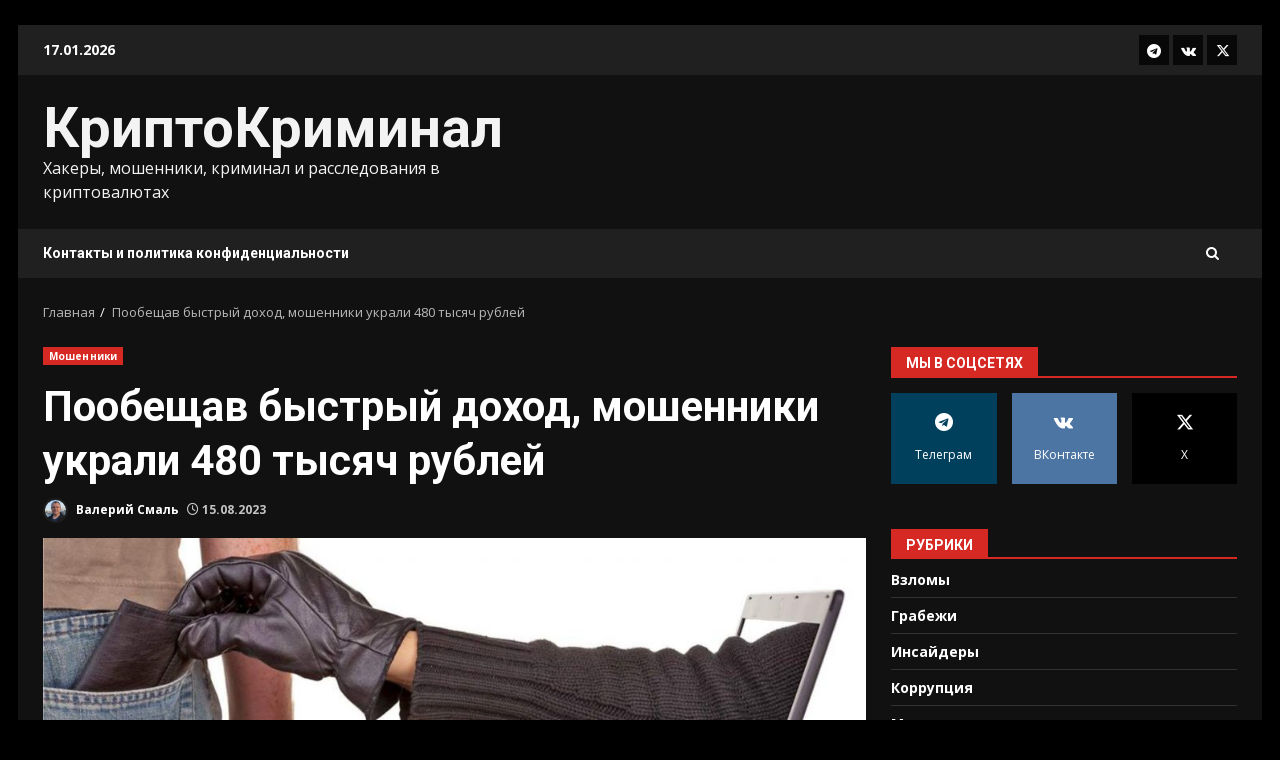

--- FILE ---
content_type: text/html; charset=UTF-8
request_url: https://cryptocriminal.ru/poobeshhav-bystryj-dohod-moshenniki-ukrali-480-tysyach-rublej.html
body_size: 22550
content:
<!doctype html>
<html lang="ru-RU">
<head>
    <meta charset="UTF-8">
    <meta name="viewport" content="width=device-width, initial-scale=1">
    <link rel="profile" href="http://gmpg.org/xfn/11">

    <title>Женщина лишилась полумиллиона, желая заработать на криптовалюте</title>

<!-- The SEO Framework Создано Сибрэ Вайэр -->
<meta name="robots" content="max-snippet:-1,max-image-preview:large,max-video-preview:-1" />
<link rel="canonical" href="https://cryptocriminal.ru/poobeshhav-bystryj-dohod-moshenniki-ukrali-480-tysyach-rublej.html" />
<meta name="description" content="Жительница Пензенской области лишилась 480 тысяч рублей при попытке быстро получить высокий доход за счёт инвестиций в в криптовалюты." />
<meta property="og:type" content="article" />
<meta property="og:locale" content="ru_RU" />
<meta property="og:site_name" content="КриптоКриминал" />
<meta property="og:title" content="Женщина лишилась полумиллиона, желая заработать на криптовалюте" />
<meta property="og:description" content="Жительница Пензенской области лишилась 480 тысяч рублей при попытке быстро получить высокий доход за счёт инвестиций в в криптовалюты." />
<meta property="og:url" content="https://cryptocriminal.ru/poobeshhav-bystryj-dohod-moshenniki-ukrali-480-tysyach-rublej.html" />
<meta property="og:image" content="https://cryptocriminal.ru/wp-content/uploads/2023/08/moshennik.jpg" />
<meta property="og:image:width" content="1200" />
<meta property="og:image:height" content="719" />
<meta property="og:image:alt" content="Мошенник" />
<meta property="article:published_time" content="2023-08-15T04:00:19+00:00" />
<meta property="article:modified_time" content="2023-08-15T04:04:55+00:00" />
<meta name="twitter:card" content="summary_large_image" />
<meta name="twitter:title" content="Женщина лишилась полумиллиона, желая заработать на криптовалюте" />
<meta name="twitter:description" content="Жительница Пензенской области лишилась 480 тысяч рублей при попытке быстро получить высокий доход за счёт инвестиций в в криптовалюты." />
<meta name="twitter:image" content="https://cryptocriminal.ru/wp-content/uploads/2023/08/moshennik.jpg" />
<meta name="twitter:image:alt" content="Мошенник" />
<script type="application/ld+json">{"@context":"https://schema.org","@graph":[{"@type":"WebSite","@id":"https://cryptocriminal.ru/#/schema/WebSite","url":"https://cryptocriminal.ru/","name":"КриптоКриминал","description":"Хакеры, мошенники, криминал и расследования в криптовалютах","inLanguage":"ru-RU","potentialAction":{"@type":"SearchAction","target":{"@type":"EntryPoint","urlTemplate":"https://cryptocriminal.ru/search/{search_term_string}"},"query-input":"required name=search_term_string"},"publisher":{"@type":"Organization","@id":"https://cryptocriminal.ru/#/schema/Organization","name":"КриптоКриминал","url":"https://cryptocriminal.ru/","logo":{"@type":"ImageObject","url":"https://cryptocriminal.ru/wp-content/uploads/2023/06/cropped-detective-man-logo-design-mafia-detective-fashion-tuxedo-and-hat-illustration-blackman-businesman-icon-free-vector-1.jpg","contentUrl":"https://cryptocriminal.ru/wp-content/uploads/2023/06/cropped-detective-man-logo-design-mafia-detective-fashion-tuxedo-and-hat-illustration-blackman-businesman-icon-free-vector-1.jpg","width":512,"height":512,"contentSize":"16549"}}},{"@type":"WebPage","@id":"https://cryptocriminal.ru/poobeshhav-bystryj-dohod-moshenniki-ukrali-480-tysyach-rublej.html","url":"https://cryptocriminal.ru/poobeshhav-bystryj-dohod-moshenniki-ukrali-480-tysyach-rublej.html","name":"Женщина лишилась полумиллиона, желая заработать на криптовалюте","description":"Жительница Пензенской области лишилась 480 тысяч рублей при попытке быстро получить высокий доход за счёт инвестиций в в криптовалюты.","inLanguage":"ru-RU","isPartOf":{"@id":"https://cryptocriminal.ru/#/schema/WebSite"},"potentialAction":{"@type":"ReadAction","target":"https://cryptocriminal.ru/poobeshhav-bystryj-dohod-moshenniki-ukrali-480-tysyach-rublej.html"},"datePublished":"2023-08-15T04:00:19+00:00","dateModified":"2023-08-15T04:04:55+00:00","author":{"@type":"Person","@id":"https://cryptocriminal.ru/#/schema/Person/6a65fdc101807148275a3c1925d1277d","name":"Валерий Смаль","description":"Заместитель главного редактора Happy Coin News. Образование: экономист. Второе образование маркетинг. В криптоиндустрии с 2014 года. Неоднократно выступал в качестве эксперта на РБК. Биткоин &mdash; это не спекуляции, а свобода. Но..."}}]}</script>
<script type="application/ld+json">{"@context":"https://schema.org","@type":"Article","mainEntityOfPage":{"@type":"WebPage","@id":"https://cryptocriminal.ru/poobeshhav-bystryj-dohod-moshenniki-ukrali-480-tysyach-rublej.html"},"headline":"Пообещав быстрый доход, мошенники украли 480 тысяч рублей","image":{"@type":"ImageObject","url":"https://cryptocriminal.ru/wp-content/uploads/2023/08/moshennik.jpg","width":1200,"height":719},"datePublished":"2023-08-15T04:00:19+00:00","dateModified":"2023-08-15T04:04:55+00:00","author":{"@type":"Person","name":"Валерий Смаль","url":"https://cryptocriminal.ru/author/bit"},"publisher":{"@type":"Organization","name":"КриптоКриминал","logo":{"@type":"ImageObject","url":"https://cryptocriminal.ru/wp-content/uploads/2023/06/cropped-detective-man-logo-design-mafia-detective-fashion-tuxedo-and-hat-illustration-blackman-businesman-icon-free-vector-1-60x60.jpg","width":60,"height":60}},"description":"Жительница Пензенской области лишилась 480 тысяч рублей при попытке быстро получить высокий доход за счёт инвестиций в в криптовалюты."}</script>
<!-- / The SEO Framework Создано Сибрэ Вайэр | 7.12ms meta | 7.88ms boot -->

<link rel='dns-prefetch' href='//fonts.googleapis.com' />
<link rel="alternate" type="application/rss+xml" title="КриптоКриминал &raquo; Лента" href="https://cryptocriminal.ru/feed" />
<link rel="alternate" type="application/rss+xml" title="КриптоКриминал &raquo; Лента комментариев" href="https://cryptocriminal.ru/comments/feed" />
<link rel="alternate" type="application/rss+xml" title="КриптоКриминал &raquo; Лента комментариев к &laquo;Пообещав быстрый доход, мошенники украли 480 тысяч рублей&raquo;" href="https://cryptocriminal.ru/poobeshhav-bystryj-dohod-moshenniki-ukrali-480-tysyach-rublej.html/feed" />
<link rel="alternate" title="oEmbed (JSON)" type="application/json+oembed" href="https://cryptocriminal.ru/wp-json/oembed/1.0/embed?url=https%3A%2F%2Fcryptocriminal.ru%2Fpoobeshhav-bystryj-dohod-moshenniki-ukrali-480-tysyach-rublej.html" />
<link rel="alternate" title="oEmbed (XML)" type="text/xml+oembed" href="https://cryptocriminal.ru/wp-json/oembed/1.0/embed?url=https%3A%2F%2Fcryptocriminal.ru%2Fpoobeshhav-bystryj-dohod-moshenniki-ukrali-480-tysyach-rublej.html&#038;format=xml" />
<style id='wp-img-auto-sizes-contain-inline-css' type='text/css'>
img:is([sizes=auto i],[sizes^="auto," i]){contain-intrinsic-size:3000px 1500px}
/*# sourceURL=wp-img-auto-sizes-contain-inline-css */
</style>
<style id='wp-emoji-styles-inline-css' type='text/css'>

	img.wp-smiley, img.emoji {
		display: inline !important;
		border: none !important;
		box-shadow: none !important;
		height: 1em !important;
		width: 1em !important;
		margin: 0 0.07em !important;
		vertical-align: -0.1em !important;
		background: none !important;
		padding: 0 !important;
	}
/*# sourceURL=wp-emoji-styles-inline-css */
</style>
<link rel='stylesheet' id='wp-block-library-css' href='https://cryptocriminal.ru/wp-includes/css/dist/block-library/style.min.css?ver=6.9' type='text/css' media='all' />
<style id='wp-block-categories-inline-css' type='text/css'>
.wp-block-categories{box-sizing:border-box}.wp-block-categories.alignleft{margin-right:2em}.wp-block-categories.alignright{margin-left:2em}.wp-block-categories.wp-block-categories-dropdown.aligncenter{text-align:center}.wp-block-categories .wp-block-categories__label{display:block;width:100%}
/*# sourceURL=https://cryptocriminal.ru/wp-includes/blocks/categories/style.min.css */
</style>
<style id='wp-block-heading-inline-css' type='text/css'>
h1:where(.wp-block-heading).has-background,h2:where(.wp-block-heading).has-background,h3:where(.wp-block-heading).has-background,h4:where(.wp-block-heading).has-background,h5:where(.wp-block-heading).has-background,h6:where(.wp-block-heading).has-background{padding:1.25em 2.375em}h1.has-text-align-left[style*=writing-mode]:where([style*=vertical-lr]),h1.has-text-align-right[style*=writing-mode]:where([style*=vertical-rl]),h2.has-text-align-left[style*=writing-mode]:where([style*=vertical-lr]),h2.has-text-align-right[style*=writing-mode]:where([style*=vertical-rl]),h3.has-text-align-left[style*=writing-mode]:where([style*=vertical-lr]),h3.has-text-align-right[style*=writing-mode]:where([style*=vertical-rl]),h4.has-text-align-left[style*=writing-mode]:where([style*=vertical-lr]),h4.has-text-align-right[style*=writing-mode]:where([style*=vertical-rl]),h5.has-text-align-left[style*=writing-mode]:where([style*=vertical-lr]),h5.has-text-align-right[style*=writing-mode]:where([style*=vertical-rl]),h6.has-text-align-left[style*=writing-mode]:where([style*=vertical-lr]),h6.has-text-align-right[style*=writing-mode]:where([style*=vertical-rl]){rotate:180deg}
/*# sourceURL=https://cryptocriminal.ru/wp-includes/blocks/heading/style.min.css */
</style>
<style id='wp-block-group-inline-css' type='text/css'>
.wp-block-group{box-sizing:border-box}:where(.wp-block-group.wp-block-group-is-layout-constrained){position:relative}
/*# sourceURL=https://cryptocriminal.ru/wp-includes/blocks/group/style.min.css */
</style>
<style id='wp-block-group-theme-inline-css' type='text/css'>
:where(.wp-block-group.has-background){padding:1.25em 2.375em}
/*# sourceURL=https://cryptocriminal.ru/wp-includes/blocks/group/theme.min.css */
</style>
<style id='global-styles-inline-css' type='text/css'>
:root{--wp--preset--aspect-ratio--square: 1;--wp--preset--aspect-ratio--4-3: 4/3;--wp--preset--aspect-ratio--3-4: 3/4;--wp--preset--aspect-ratio--3-2: 3/2;--wp--preset--aspect-ratio--2-3: 2/3;--wp--preset--aspect-ratio--16-9: 16/9;--wp--preset--aspect-ratio--9-16: 9/16;--wp--preset--color--black: #000000;--wp--preset--color--cyan-bluish-gray: #abb8c3;--wp--preset--color--white: #ffffff;--wp--preset--color--pale-pink: #f78da7;--wp--preset--color--vivid-red: #cf2e2e;--wp--preset--color--luminous-vivid-orange: #ff6900;--wp--preset--color--luminous-vivid-amber: #fcb900;--wp--preset--color--light-green-cyan: #7bdcb5;--wp--preset--color--vivid-green-cyan: #00d084;--wp--preset--color--pale-cyan-blue: #8ed1fc;--wp--preset--color--vivid-cyan-blue: #0693e3;--wp--preset--color--vivid-purple: #9b51e0;--wp--preset--gradient--vivid-cyan-blue-to-vivid-purple: linear-gradient(135deg,rgb(6,147,227) 0%,rgb(155,81,224) 100%);--wp--preset--gradient--light-green-cyan-to-vivid-green-cyan: linear-gradient(135deg,rgb(122,220,180) 0%,rgb(0,208,130) 100%);--wp--preset--gradient--luminous-vivid-amber-to-luminous-vivid-orange: linear-gradient(135deg,rgb(252,185,0) 0%,rgb(255,105,0) 100%);--wp--preset--gradient--luminous-vivid-orange-to-vivid-red: linear-gradient(135deg,rgb(255,105,0) 0%,rgb(207,46,46) 100%);--wp--preset--gradient--very-light-gray-to-cyan-bluish-gray: linear-gradient(135deg,rgb(238,238,238) 0%,rgb(169,184,195) 100%);--wp--preset--gradient--cool-to-warm-spectrum: linear-gradient(135deg,rgb(74,234,220) 0%,rgb(151,120,209) 20%,rgb(207,42,186) 40%,rgb(238,44,130) 60%,rgb(251,105,98) 80%,rgb(254,248,76) 100%);--wp--preset--gradient--blush-light-purple: linear-gradient(135deg,rgb(255,206,236) 0%,rgb(152,150,240) 100%);--wp--preset--gradient--blush-bordeaux: linear-gradient(135deg,rgb(254,205,165) 0%,rgb(254,45,45) 50%,rgb(107,0,62) 100%);--wp--preset--gradient--luminous-dusk: linear-gradient(135deg,rgb(255,203,112) 0%,rgb(199,81,192) 50%,rgb(65,88,208) 100%);--wp--preset--gradient--pale-ocean: linear-gradient(135deg,rgb(255,245,203) 0%,rgb(182,227,212) 50%,rgb(51,167,181) 100%);--wp--preset--gradient--electric-grass: linear-gradient(135deg,rgb(202,248,128) 0%,rgb(113,206,126) 100%);--wp--preset--gradient--midnight: linear-gradient(135deg,rgb(2,3,129) 0%,rgb(40,116,252) 100%);--wp--preset--font-size--small: 13px;--wp--preset--font-size--medium: 20px;--wp--preset--font-size--large: 36px;--wp--preset--font-size--x-large: 42px;--wp--preset--spacing--20: 0.44rem;--wp--preset--spacing--30: 0.67rem;--wp--preset--spacing--40: 1rem;--wp--preset--spacing--50: 1.5rem;--wp--preset--spacing--60: 2.25rem;--wp--preset--spacing--70: 3.38rem;--wp--preset--spacing--80: 5.06rem;--wp--preset--shadow--natural: 6px 6px 9px rgba(0, 0, 0, 0.2);--wp--preset--shadow--deep: 12px 12px 50px rgba(0, 0, 0, 0.4);--wp--preset--shadow--sharp: 6px 6px 0px rgba(0, 0, 0, 0.2);--wp--preset--shadow--outlined: 6px 6px 0px -3px rgb(255, 255, 255), 6px 6px rgb(0, 0, 0);--wp--preset--shadow--crisp: 6px 6px 0px rgb(0, 0, 0);}:root { --wp--style--global--content-size: 740px;--wp--style--global--wide-size: 1244px; }:where(body) { margin: 0; }.wp-site-blocks > .alignleft { float: left; margin-right: 2em; }.wp-site-blocks > .alignright { float: right; margin-left: 2em; }.wp-site-blocks > .aligncenter { justify-content: center; margin-left: auto; margin-right: auto; }:where(.wp-site-blocks) > * { margin-block-start: 24px; margin-block-end: 0; }:where(.wp-site-blocks) > :first-child { margin-block-start: 0; }:where(.wp-site-blocks) > :last-child { margin-block-end: 0; }:root { --wp--style--block-gap: 24px; }:root :where(.is-layout-flow) > :first-child{margin-block-start: 0;}:root :where(.is-layout-flow) > :last-child{margin-block-end: 0;}:root :where(.is-layout-flow) > *{margin-block-start: 24px;margin-block-end: 0;}:root :where(.is-layout-constrained) > :first-child{margin-block-start: 0;}:root :where(.is-layout-constrained) > :last-child{margin-block-end: 0;}:root :where(.is-layout-constrained) > *{margin-block-start: 24px;margin-block-end: 0;}:root :where(.is-layout-flex){gap: 24px;}:root :where(.is-layout-grid){gap: 24px;}.is-layout-flow > .alignleft{float: left;margin-inline-start: 0;margin-inline-end: 2em;}.is-layout-flow > .alignright{float: right;margin-inline-start: 2em;margin-inline-end: 0;}.is-layout-flow > .aligncenter{margin-left: auto !important;margin-right: auto !important;}.is-layout-constrained > .alignleft{float: left;margin-inline-start: 0;margin-inline-end: 2em;}.is-layout-constrained > .alignright{float: right;margin-inline-start: 2em;margin-inline-end: 0;}.is-layout-constrained > .aligncenter{margin-left: auto !important;margin-right: auto !important;}.is-layout-constrained > :where(:not(.alignleft):not(.alignright):not(.alignfull)){max-width: var(--wp--style--global--content-size);margin-left: auto !important;margin-right: auto !important;}.is-layout-constrained > .alignwide{max-width: var(--wp--style--global--wide-size);}body .is-layout-flex{display: flex;}.is-layout-flex{flex-wrap: wrap;align-items: center;}.is-layout-flex > :is(*, div){margin: 0;}body .is-layout-grid{display: grid;}.is-layout-grid > :is(*, div){margin: 0;}body{padding-top: 0px;padding-right: 0px;padding-bottom: 0px;padding-left: 0px;}a:where(:not(.wp-element-button)){text-decoration: none;}:root :where(.wp-element-button, .wp-block-button__link){background-color: #32373c;border-width: 0;color: #fff;font-family: inherit;font-size: inherit;font-style: inherit;font-weight: inherit;letter-spacing: inherit;line-height: inherit;padding-top: calc(0.667em + 2px);padding-right: calc(1.333em + 2px);padding-bottom: calc(0.667em + 2px);padding-left: calc(1.333em + 2px);text-decoration: none;text-transform: inherit;}.has-black-color{color: var(--wp--preset--color--black) !important;}.has-cyan-bluish-gray-color{color: var(--wp--preset--color--cyan-bluish-gray) !important;}.has-white-color{color: var(--wp--preset--color--white) !important;}.has-pale-pink-color{color: var(--wp--preset--color--pale-pink) !important;}.has-vivid-red-color{color: var(--wp--preset--color--vivid-red) !important;}.has-luminous-vivid-orange-color{color: var(--wp--preset--color--luminous-vivid-orange) !important;}.has-luminous-vivid-amber-color{color: var(--wp--preset--color--luminous-vivid-amber) !important;}.has-light-green-cyan-color{color: var(--wp--preset--color--light-green-cyan) !important;}.has-vivid-green-cyan-color{color: var(--wp--preset--color--vivid-green-cyan) !important;}.has-pale-cyan-blue-color{color: var(--wp--preset--color--pale-cyan-blue) !important;}.has-vivid-cyan-blue-color{color: var(--wp--preset--color--vivid-cyan-blue) !important;}.has-vivid-purple-color{color: var(--wp--preset--color--vivid-purple) !important;}.has-black-background-color{background-color: var(--wp--preset--color--black) !important;}.has-cyan-bluish-gray-background-color{background-color: var(--wp--preset--color--cyan-bluish-gray) !important;}.has-white-background-color{background-color: var(--wp--preset--color--white) !important;}.has-pale-pink-background-color{background-color: var(--wp--preset--color--pale-pink) !important;}.has-vivid-red-background-color{background-color: var(--wp--preset--color--vivid-red) !important;}.has-luminous-vivid-orange-background-color{background-color: var(--wp--preset--color--luminous-vivid-orange) !important;}.has-luminous-vivid-amber-background-color{background-color: var(--wp--preset--color--luminous-vivid-amber) !important;}.has-light-green-cyan-background-color{background-color: var(--wp--preset--color--light-green-cyan) !important;}.has-vivid-green-cyan-background-color{background-color: var(--wp--preset--color--vivid-green-cyan) !important;}.has-pale-cyan-blue-background-color{background-color: var(--wp--preset--color--pale-cyan-blue) !important;}.has-vivid-cyan-blue-background-color{background-color: var(--wp--preset--color--vivid-cyan-blue) !important;}.has-vivid-purple-background-color{background-color: var(--wp--preset--color--vivid-purple) !important;}.has-black-border-color{border-color: var(--wp--preset--color--black) !important;}.has-cyan-bluish-gray-border-color{border-color: var(--wp--preset--color--cyan-bluish-gray) !important;}.has-white-border-color{border-color: var(--wp--preset--color--white) !important;}.has-pale-pink-border-color{border-color: var(--wp--preset--color--pale-pink) !important;}.has-vivid-red-border-color{border-color: var(--wp--preset--color--vivid-red) !important;}.has-luminous-vivid-orange-border-color{border-color: var(--wp--preset--color--luminous-vivid-orange) !important;}.has-luminous-vivid-amber-border-color{border-color: var(--wp--preset--color--luminous-vivid-amber) !important;}.has-light-green-cyan-border-color{border-color: var(--wp--preset--color--light-green-cyan) !important;}.has-vivid-green-cyan-border-color{border-color: var(--wp--preset--color--vivid-green-cyan) !important;}.has-pale-cyan-blue-border-color{border-color: var(--wp--preset--color--pale-cyan-blue) !important;}.has-vivid-cyan-blue-border-color{border-color: var(--wp--preset--color--vivid-cyan-blue) !important;}.has-vivid-purple-border-color{border-color: var(--wp--preset--color--vivid-purple) !important;}.has-vivid-cyan-blue-to-vivid-purple-gradient-background{background: var(--wp--preset--gradient--vivid-cyan-blue-to-vivid-purple) !important;}.has-light-green-cyan-to-vivid-green-cyan-gradient-background{background: var(--wp--preset--gradient--light-green-cyan-to-vivid-green-cyan) !important;}.has-luminous-vivid-amber-to-luminous-vivid-orange-gradient-background{background: var(--wp--preset--gradient--luminous-vivid-amber-to-luminous-vivid-orange) !important;}.has-luminous-vivid-orange-to-vivid-red-gradient-background{background: var(--wp--preset--gradient--luminous-vivid-orange-to-vivid-red) !important;}.has-very-light-gray-to-cyan-bluish-gray-gradient-background{background: var(--wp--preset--gradient--very-light-gray-to-cyan-bluish-gray) !important;}.has-cool-to-warm-spectrum-gradient-background{background: var(--wp--preset--gradient--cool-to-warm-spectrum) !important;}.has-blush-light-purple-gradient-background{background: var(--wp--preset--gradient--blush-light-purple) !important;}.has-blush-bordeaux-gradient-background{background: var(--wp--preset--gradient--blush-bordeaux) !important;}.has-luminous-dusk-gradient-background{background: var(--wp--preset--gradient--luminous-dusk) !important;}.has-pale-ocean-gradient-background{background: var(--wp--preset--gradient--pale-ocean) !important;}.has-electric-grass-gradient-background{background: var(--wp--preset--gradient--electric-grass) !important;}.has-midnight-gradient-background{background: var(--wp--preset--gradient--midnight) !important;}.has-small-font-size{font-size: var(--wp--preset--font-size--small) !important;}.has-medium-font-size{font-size: var(--wp--preset--font-size--medium) !important;}.has-large-font-size{font-size: var(--wp--preset--font-size--large) !important;}.has-x-large-font-size{font-size: var(--wp--preset--font-size--x-large) !important;}
/*# sourceURL=global-styles-inline-css */
</style>

<link rel='stylesheet' id='wptelegram_widget-public-0-css' href='https://cryptocriminal.ru/wp-content/plugins/wptelegram-widget/assets/build/dist/public-DEib7km8.css' type='text/css' media='all' />
<link rel='stylesheet' id='wp-components-css' href='https://cryptocriminal.ru/wp-includes/css/dist/components/style.min.css?ver=6.9' type='text/css' media='all' />
<link rel='stylesheet' id='wptelegram_widget-blocks-0-css' href='https://cryptocriminal.ru/wp-content/plugins/wptelegram-widget/assets/build/dist/blocks-C9ogPNk6.css' type='text/css' media='all' />
<style id='wptelegram_widget-blocks-0-inline-css' type='text/css'>
:root {--wptelegram-widget-join-link-bg-color: #e85038;--wptelegram-widget-join-link-color: #000000}
/*# sourceURL=wptelegram_widget-blocks-0-inline-css */
</style>
<link rel='stylesheet' id='aft-icons-css' href='https://cryptocriminal.ru/wp-content/themes/darknews/assets/icons/style.css?ver=6.9' type='text/css' media='all' />
<link rel='stylesheet' id='bootstrap-css' href='https://cryptocriminal.ru/wp-content/themes/darknews/assets/bootstrap/css/bootstrap.min.css?ver=6.9' type='text/css' media='all' />
<link rel='stylesheet' id='slick-css-css' href='https://cryptocriminal.ru/wp-content/themes/darknews/assets/slick/css/slick.min.css?ver=6.9' type='text/css' media='all' />
<link rel='stylesheet' id='sidr-css' href='https://cryptocriminal.ru/wp-content/themes/darknews/assets/sidr/css/jquery.sidr.dark.css?ver=6.9' type='text/css' media='all' />
<link rel='stylesheet' id='magnific-popup-css' href='https://cryptocriminal.ru/wp-content/themes/darknews/assets/magnific-popup/magnific-popup.css?ver=6.9' type='text/css' media='all' />
<link rel='stylesheet' id='darknews-google-fonts-css' href='https://fonts.googleapis.com/css?family=Roboto:100,300,400,500,700|Open%20Sans:400,400italic,600,700|Roboto:100,300,400,500,700&#038;subset=latin,latin-ext' type='text/css' media='all' />
<link rel='stylesheet' id='darknews-style-css' href='https://cryptocriminal.ru/wp-content/themes/darknews/style.css?ver=6.9' type='text/css' media='all' />
<style id='darknews-style-inline-css' type='text/css'>

                    body.aft-dark-mode #sidr,
            body.aft-dark-mode,
            body.aft-dark-mode #af-preloader {
            background-color: #000000;
            }
        
                    body.aft-default-mode #sidr,
            body.aft-default-mode #af-preloader {
            background-color: #eeeeee ;
            }
            body.aft-default-mode.custom-background,
            body.aft-default-mode {
            background-color: #eeeeee  ;
            }
        
                    .woocommerce #respond input#submit.disabled,
            .woocommerce #respond input#submit:disabled,
            .woocommerce #respond input#submit:disabled[disabled],
            .woocommerce a.button.disabled,
            .woocommerce a.button:disabled,
            .woocommerce a.button:disabled[disabled],
            .woocommerce button.button.disabled,
            .woocommerce button.button:disabled,
            .woocommerce button.button:disabled[disabled],
            .woocommerce input.button.disabled,
            .woocommerce input.button:disabled,
            .woocommerce input.button:disabled[disabled],
            .woocommerce #respond input#submit,
            .woocommerce a.button,
            .woocommerce button.button,
            .woocommerce input.button,
            .woocommerce #respond input#submit.alt,
            .woocommerce a.button.alt,
            .woocommerce button.button.alt,
            .woocommerce input.button.alt,

            .order-again .button:hover,
            .woocommerce a.button.add_to_cart_button:hover,
            .woocommerce-Address .edit:hover,
            .woocommerce-Button:hover,
            .wc-block-components-button:hover,
            .woocommerce #respond input#submit.alt:hover,
            .woocommerce a.button.alt:hover,
            .woocommerce button.button.alt:hover,
            .woocommerce input.button.alt:hover,
            .woocommerce-active a.added_to_cart :hover,
            .woocommerce a.added_to_cart:hover,
            body.aft-default-mode .entry-content a.wc-block-components-button,
            body .wc-block-components-button,
            .woocommerce-account .addresses .title .edit,

            .wc-block-checkout .wp-block-button__link,
            :root .wc-block-featured-product__link :where(.wp-element-button, .wp-block-button__link),
            :root .wc-block-featured-category__link :where(.wp-element-button, .wp-block-button__link),
            .woocommerce-notices-wrapper .button,
            .wc-block-grid .wp-block-button__link,
            .wp-block-button.wc-block-components-product-button .wp-block-button__link,
            .wc-block-grid__product-add-to-cart.wp-block-button .wp-block-button__link,
            button.wc-block-mini-cart__button,
            .woocommerce ul.products li.product .button:hover,

            .widget-title-fill-and-border .wp-block-search__label,
            .widget-title-fill-and-no-border .wp-block-search__label,
            .widget-title-fill-and-border .wp-block-group .wp-block-heading,
            .widget-title-fill-and-no-border .wp-block-group .wp-block-heading,

            .widget-title-fill-and-border .wp_post_author_widget .widget-title .header-after,
            .widget-title-fill-and-no-border .wp_post_author_widget .widget-title .header-after,

            footer .aft-small-social-menu ul li a:hover,
            header .top-header .aft-small-social-menu ul li a:hover,
            .darknews_author_info_widget .aft-small-social-menu ul li a:hover,
            footer .aft-small-social-menu ul li a:hover,
            body.widget-title-border-center .widget-title .heading-line-before,
            body.widget-title-border-bottom .header-after1 .heading-line-before,
            body.widget-title-border-bottom .widget-title .heading-line-before,
            body .af-cat-widget-carousel a.darknews-categories.category-color-1,
            .widget-title-fill-and-no-border .widget-title .heading-line,
            .widget-title-fill-and-border .widget-title .heading-line,
            .widget-title-border-bottom .wp-block-search__label::before,
            .widget-title-border-bottom .wp-block-group .wp-block-heading::before,
            .widget-title-border-bottom .wp_post_author_widget .widget-title .header-after::before,
            .widget-title-border-center .wp-block-search__label::before,
            .widget-title-border-center .wp-block-group .wp-block-heading::before,
            .widget-title-border-center .wp_post_author_widget .widget-title .heading-line-before,
            .widget-title-border-center .wp_post_author_widget .widget-title .header-after::before,

            .aft-posts-tabs-panel .nav-tabs>li>a.active,
            .aft-main-banner-wrapper .widget-title .heading-line,
            a.sidr-class-sidr-button-close,
            .aft-default-mode .entry-content button.button:hover,
            .aft-default-mode .entry-content a.button:hover,
            .aft-dark-mode .entry-content button.button:hover,
            .aft-dark-mode .entry-content a.button:hover,

            .widget-title-fill-and-border .wp-block-search__label::before,
            .widget-title-fill-and-border .wp-block-group .wp-block-heading::before,

            body.aft-dark-mode .is-style-fill a.wp-block-button__link:not(.has-text-color),
            body.aft-default-mode .is-style-fill a.wp-block-button__link:not(.has-text-color),

            body.aft-dark-mode input[type="button"],
            body.aft-dark-mode input[type="reset"],
            body.aft-dark-mode input[type="submit"],
            body.aft-dark-mode .inner-suscribe input[type=submit],
            body.aft-default-mode input[type="button"],
            body.aft-default-mode input[type="reset"],
            body.aft-default-mode input[type="submit"],
            .wp-block-search__button,
            body.aft-default-mode .inner-suscribe input[type=submit],
            .af-youtube-slider .af-video-wrap .af-bg-play i,
            .af-youtube-video-list .entry-header-yt-video-wrapper .af-yt-video-play i,
            body .btn-style1 a:visited,
            body .btn-style1 a,
            body .darknews-pagination .nav-links .page-numbers.current,
            body #scroll-up,
            .aft-readmore-wrapper a.aft-readmore:hover,
            body.aft-dark-mode .aft-readmore-wrapper a.aft-readmore:hover,
            footer.site-footer .aft-readmore-wrapper a.aft-readmore:hover,
            .aft-readmore-wrapper a.aft-readmore:hover,
            .read-img .trending-no,
            body .trending-posts-vertical .trending-no{
            background-color: #d72924 ;
            }

            .grid-design-texts-over-image .aft-readmore-wrapper a.aft-readmore:hover,
            .aft-readmore-wrapper a.aft-readmore:hover,
            body.aft-dark-mode .aft-readmore-wrapper a.aft-readmore:hover,
            body.aft-default-mode .aft-readmore-wrapper a.aft-readmore:hover,

            body.single .entry-header .aft-post-excerpt-and-meta .post-excerpt,
            .aft-posts-tabs-panel .nav-tabs,
            .widget-title-fill-and-border .widget-title,
            body.aft-dark-mode.single span.tags-links a:hover,
            .darknews-pagination .nav-links .page-numbers.current,
            .aft-readmore-wrapper a.aft-readmore:hover,
            p.awpa-more-posts a:hover{
            border-color: #d72924 ;
            }
            .woocommerce div.product .woocommerce-tabs ul.tabs li.active,
            body.aft-dark-mode .is-style-outline a.wp-block-button__link:not(.has-text-color),
            body.aft-default-mode .is-style-outline a.wp-block-button__link:not(.has-text-color),
            .wp-post-author-meta .wp-post-author-meta-more-posts a.awpa-more-posts:hover{
            border-color: #d72924 ;
            }
            #scroll-up::after,
            .aft-dark-mode #loader,
            .aft-default-mode #loader {
            border-bottom-color: #d72924 ;
            }
            body.aft-default-mode .woocommerce-loop-product__title:hover,
            body.aft-dark-mode .woocommerce-loop-product__title:hover,
            body.aft-dark-mode .is-style-outline a.wp-block-button__link:not(.has-text-color),
            body.aft-default-mode .is-style-outline a.wp-block-button__link:not(.has-text-color),
            body.aft-default-mode #secondary .darknews-widget ol[class*="wp-block-"] a:hover,
            body.aft-default-mode #secondary .darknews-widget ul[class*="wp-block-"] a:hover,
            body.aft-dark-mode #secondary .darknews-widget ol[class*="wp-block-"] a:hover,
            body.aft-dark-mode #secondary .darknews-widget ul[class*="wp-block-"] a:hover,
            .widget_text a ,
            body.aft-default-mode .sidebar-area .wp-block-tag-cloud a:hover,
            body.aft-default-mode .site-footer .wp-block-tag-cloud a:hover,
            body.aft-default-mode .site-footer .tagcloud a:hover,
            .wp_post_author_widget .wp-post-author-meta .awpa-display-name a:hover,
            body.aft-dark-mode .sidebar-area .wp-block-tag-cloud a:hover,
            body.aft-dark-mode .site-footer .wp-block-tag-cloud a:hover,
            body.aft-dark-mode .site-footer .tagcloud a:hover,
            .wp-post-author-meta .wp-post-author-meta-more-posts a.awpa-more-posts:hover,
            body.aft-default-mode .af-breadcrumbs a:hover,
            body.aft-dark-mode .af-breadcrumbs a:hover,
            .aft-default-mode .site-footer .wp-calendar-nav a,
            body.aft-dark-mode .wp-calendar-nav a,
            body p.logged-in-as a,
            a, a:visited, a:hover, a:focus, a:active,
            span.posted_in a:hover,span.tagged_as a:hover ,
            body.aft-default-mode .wp-post-author-meta .awpa-display-name a:hover,
            body.aft-default-mode .tagcloud a:hover,
            body.aft-default-mode.single span.tags-links a:hover,
            body.aft-default-mode p.awpa-more-posts a:hover,
            body.aft-default-mode p.awpa-website a:hover ,
            body.aft-default-mode .widget ul.menu >li a:hover,
            body.aft-default-mode .nav-links a:hover,
            body.aft-default-mode ul.trail-items li a:hover,
            body.aft-dark-mode .wp-post-author-meta .awpa-display-name a:hover,
            body.aft-dark-mode .tagcloud a:hover,
            body.aft-dark-mode.single span.tags-links a:hover,
            body.aft-dark-mode p.awpa-more-posts a:hover,
            body.aft-dark-mode p.awpa-website a:hover ,
            body.aft-dark-mode .widget ul.menu >li a:hover,
            body.aft-dark-mode .nav-links a:hover,
            body.aft-dark-mode ul.trail-items li a:hover,
            .site-footer .secondary-footer a:hover,
            body.aft-default-mode .comment-meta a:hover,
            body.aft-dark-mode .comment-meta a:hover,
            body.aft-default-mode .fn a:hover,
            body.aft-dark-mode .fn a:hover,
            body.aft-dark-mode .entry-content a:hover,
            body.aft-dark-mode .entry-content > [class*="wp-block-"] a:not(.has-text-color):hover,
            body.aft-dark-mode .entry-content > ol a:hover,
            body.aft-dark-mode .entry-content > ul a:hover,
            body.aft-dark-mode .entry-content > p a:hover,
            body.aft-default-mode .entry-content a:hover,
            body.aft-default-mode .entry-content > [class*="wp-block-"] a:not(.has-text-color):hover,
            body.aft-default-mode .entry-content > ol a:hover,
            body.aft-default-mode .entry-content > ul a:hover,
            body.aft-default-mode .entry-content > p a:hover,
            .comment-metadata a{
            color:#d72924 ;
            }

            @media only screen and (min-width: 992px){
            body.aft-default-mode .darknews-header .main-navigation .menu-desktop > ul > li:hover > a:before,
            body.aft-default-mode .darknews-header .main-navigation .menu-desktop > ul > li.current-menu-item > a:before {
            background-color: #d72924 ;
            }
            }
        
                    .woocommerce-product-search button[type="submit"], input.search-submit{
            background-color: #d72924 ;
            }
            #wp-calendar tbody td a,
            body.aft-dark-mode #wp-calendar tbody td#today,
            body.aft-default-mode #wp-calendar tbody td#today,
            body .entry-content > [class*="wp-block-"] a:not(.has-text-color),
            body .entry-content > ul a, body .entry-content > ul a:visited,
            body .entry-content > ol a, body .entry-content > ol a:visited,
            body .entry-content > p a, body .entry-content > p a:visited
            {
            color: #d72924 ;
            }
            .woocommerce-product-search button[type="submit"], input.search-submit,
            body.single span.tags-links a:hover{
            border-color: #d72924 ;
            }

            @media only screen and (min-width: 993px){
            .main-navigation .menu-desktop > li.current-menu-item::after,
            .main-navigation .menu-desktop > ul > li.current-menu-item::after,
            .main-navigation .menu-desktop > li::after, .main-navigation .menu-desktop > ul > li::after{
            background-color: #d72924 ;
            }
            }
        

                    .site-title {
            font-family: Roboto;
            }
        
                    body,
            button,
            input,
            select,
            optgroup,
            .cat-links li a,
            .min-read,
            .af-social-contacts .social-widget-menu .screen-reader-text,
            textarea {
            font-family: Open Sans;
            }
        
                    .wp-block-search__label,
            div.custom-menu-link > a,
            .aft-main-banner-wrapper .nav-tabs>li>a,
            .aft-posts-tabs-panel .nav-tabs>li>a,
            .exclusive-posts .exclusive-now span,
            .aft-posts-tabs-panel .nav-tabs>li>a,
            .nav-tabs>li,
            .widget ul ul li,
            .widget ul.menu >li ,
            .widget > ul > li,
            .main-navigation ul li a,
            h1, h2, h3, h4, h5, h6 {
            font-family: Roboto;
            }
        
        .elementor-page .elementor-section.elementor-section-full_width > .elementor-container,
        .elementor-page .elementor-section.elementor-section-boxed > .elementor-container,
        .elementor-default .elementor-section.elementor-section-full_width > .elementor-container,
        .elementor-default .elementor-section.elementor-section-boxed > .elementor-container{
        max-width: 1244px;
        }
        @media screen and (min-width: 1360px){
        .af-full-layout.elementor-page .elementor-section.elementor-section-full_width > .elementor-container,
        .af-full-layout.elementor-page .elementor-section.elementor-section-boxed > .elementor-container,
        .af-full-layout.elementor-default .elementor-section.elementor-section-full_width > .elementor-container,
        .af-full-layout.elementor-default .elementor-section.elementor-section-boxed > .elementor-container{
        max-width: 1920px;
        }
        }
        .full-width-content .elementor-section-stretched,
        .align-content-left .elementor-section-stretched,
        .align-content-right .elementor-section-stretched {
        max-width: 100%;
        left: 0 !important;
        }

/*# sourceURL=darknews-style-inline-css */
</style>
<script type="text/javascript" src="https://cryptocriminal.ru/wp-includes/js/jquery/jquery.min.js?ver=3.7.1" id="jquery-core-js"></script>
<script type="text/javascript" src="https://cryptocriminal.ru/wp-includes/js/jquery/jquery-migrate.min.js?ver=3.4.1" id="jquery-migrate-js"></script>
<link rel="https://api.w.org/" href="https://cryptocriminal.ru/wp-json/" /><link rel="alternate" title="JSON" type="application/json" href="https://cryptocriminal.ru/wp-json/wp/v2/posts/1926" /><link rel="EditURI" type="application/rsd+xml" title="RSD" href="https://cryptocriminal.ru/xmlrpc.php?rsd" />

		<!-- GA Google Analytics @ https://m0n.co/ga -->
		<script async src="https://www.googletagmanager.com/gtag/js?id=G-KCHZ177XX8"></script>
		<script>
			window.dataLayer = window.dataLayer || [];
			function gtag(){dataLayer.push(arguments);}
			gtag('js', new Date());
			gtag('config', 'G-KCHZ177XX8');
		</script>

	<meta name="generator" content="performance-lab 4.0.1; plugins: webp-uploads">
<meta name="generator" content="webp-uploads 2.6.1">
<link rel="pingback" href="https://cryptocriminal.ru/xmlrpc.php"><!-- Yandex.Metrika counter by Yandex Metrica Plugin -->
<script type="text/javascript" >
    (function(m,e,t,r,i,k,a){m[i]=m[i]||function(){(m[i].a=m[i].a||[]).push(arguments)};
        m[i].l=1*new Date();k=e.createElement(t),a=e.getElementsByTagName(t)[0],k.async=1,k.src=r,a.parentNode.insertBefore(k,a)})
    (window, document, "script", "https://mc.yandex.ru/metrika/tag.js", "ym");

    ym(93186772, "init", {
        id:93186772,
        clickmap:true,
        trackLinks:true,
        accurateTrackBounce:true,
        webvisor:true,
	        });
</script>
<noscript><div><img src="https://mc.yandex.ru/watch/93186772" style="position:absolute; left:-9999px;" alt="" /></div></noscript>
<!-- /Yandex.Metrika counter -->
        <style type="text/css">
                        .site-title a,
            .site-header .site-branding .site-title a:visited,
            .site-header .site-branding .site-title a:hover,
            .site-description {
                color: #f3f3f3;
            }

            .header-layout-3 .site-header .site-branding .site-title,
            .site-branding .site-title {
                font-size: 56px;
            }

            @media only screen and (max-width: 640px) {
                .site-branding .site-title {
                    font-size: 40px;

                }
              }   

           @media only screen and (max-width: 375px) {
                    .site-branding .site-title {
                        font-size: 32px;

                    }
                }

            

        </style>
        <style type="text/css">.saboxplugin-wrap{-webkit-box-sizing:border-box;-moz-box-sizing:border-box;-ms-box-sizing:border-box;box-sizing:border-box;border:1px solid #eee;width:100%;clear:both;display:block;overflow:hidden;word-wrap:break-word;position:relative}.saboxplugin-wrap .saboxplugin-gravatar{float:left;padding:0 20px 20px 20px}.saboxplugin-wrap .saboxplugin-gravatar img{max-width:100px;height:auto;border-radius:0;}.saboxplugin-wrap .saboxplugin-authorname{font-size:18px;line-height:1;margin:20px 0 0 20px;display:block}.saboxplugin-wrap .saboxplugin-authorname a{text-decoration:none}.saboxplugin-wrap .saboxplugin-authorname a:focus{outline:0}.saboxplugin-wrap .saboxplugin-desc{display:block;margin:5px 20px}.saboxplugin-wrap .saboxplugin-desc a{text-decoration:underline}.saboxplugin-wrap .saboxplugin-desc p{margin:5px 0 12px}.saboxplugin-wrap .saboxplugin-web{margin:0 20px 15px;text-align:left}.saboxplugin-wrap .sab-web-position{text-align:right}.saboxplugin-wrap .saboxplugin-web a{color:#ccc;text-decoration:none}.saboxplugin-wrap .saboxplugin-socials{position:relative;display:block;background:#fcfcfc;padding:5px;border-top:1px solid #eee}.saboxplugin-wrap .saboxplugin-socials a svg{width:20px;height:20px}.saboxplugin-wrap .saboxplugin-socials a svg .st2{fill:#fff; transform-origin:center center;}.saboxplugin-wrap .saboxplugin-socials a svg .st1{fill:rgba(0,0,0,.3)}.saboxplugin-wrap .saboxplugin-socials a:hover{opacity:.8;-webkit-transition:opacity .4s;-moz-transition:opacity .4s;-o-transition:opacity .4s;transition:opacity .4s;box-shadow:none!important;-webkit-box-shadow:none!important}.saboxplugin-wrap .saboxplugin-socials .saboxplugin-icon-color{box-shadow:none;padding:0;border:0;-webkit-transition:opacity .4s;-moz-transition:opacity .4s;-o-transition:opacity .4s;transition:opacity .4s;display:inline-block;color:#fff;font-size:0;text-decoration:inherit;margin:5px;-webkit-border-radius:0;-moz-border-radius:0;-ms-border-radius:0;-o-border-radius:0;border-radius:0;overflow:hidden}.saboxplugin-wrap .saboxplugin-socials .saboxplugin-icon-grey{text-decoration:inherit;box-shadow:none;position:relative;display:-moz-inline-stack;display:inline-block;vertical-align:middle;zoom:1;margin:10px 5px;color:#444;fill:#444}.clearfix:after,.clearfix:before{content:' ';display:table;line-height:0;clear:both}.ie7 .clearfix{zoom:1}.saboxplugin-socials.sabox-colored .saboxplugin-icon-color .sab-twitch{border-color:#38245c}.saboxplugin-socials.sabox-colored .saboxplugin-icon-color .sab-behance{border-color:#003eb0}.saboxplugin-socials.sabox-colored .saboxplugin-icon-color .sab-deviantart{border-color:#036824}.saboxplugin-socials.sabox-colored .saboxplugin-icon-color .sab-digg{border-color:#00327c}.saboxplugin-socials.sabox-colored .saboxplugin-icon-color .sab-dribbble{border-color:#ba1655}.saboxplugin-socials.sabox-colored .saboxplugin-icon-color .sab-facebook{border-color:#1e2e4f}.saboxplugin-socials.sabox-colored .saboxplugin-icon-color .sab-flickr{border-color:#003576}.saboxplugin-socials.sabox-colored .saboxplugin-icon-color .sab-github{border-color:#264874}.saboxplugin-socials.sabox-colored .saboxplugin-icon-color .sab-google{border-color:#0b51c5}.saboxplugin-socials.sabox-colored .saboxplugin-icon-color .sab-html5{border-color:#902e13}.saboxplugin-socials.sabox-colored .saboxplugin-icon-color .sab-instagram{border-color:#1630aa}.saboxplugin-socials.sabox-colored .saboxplugin-icon-color .sab-linkedin{border-color:#00344f}.saboxplugin-socials.sabox-colored .saboxplugin-icon-color .sab-pinterest{border-color:#5b040e}.saboxplugin-socials.sabox-colored .saboxplugin-icon-color .sab-reddit{border-color:#992900}.saboxplugin-socials.sabox-colored .saboxplugin-icon-color .sab-rss{border-color:#a43b0a}.saboxplugin-socials.sabox-colored .saboxplugin-icon-color .sab-sharethis{border-color:#5d8420}.saboxplugin-socials.sabox-colored .saboxplugin-icon-color .sab-soundcloud{border-color:#995200}.saboxplugin-socials.sabox-colored .saboxplugin-icon-color .sab-spotify{border-color:#0f612c}.saboxplugin-socials.sabox-colored .saboxplugin-icon-color .sab-stackoverflow{border-color:#a95009}.saboxplugin-socials.sabox-colored .saboxplugin-icon-color .sab-steam{border-color:#006388}.saboxplugin-socials.sabox-colored .saboxplugin-icon-color .sab-user_email{border-color:#b84e05}.saboxplugin-socials.sabox-colored .saboxplugin-icon-color .sab-tumblr{border-color:#10151b}.saboxplugin-socials.sabox-colored .saboxplugin-icon-color .sab-twitter{border-color:#0967a0}.saboxplugin-socials.sabox-colored .saboxplugin-icon-color .sab-vimeo{border-color:#0d7091}.saboxplugin-socials.sabox-colored .saboxplugin-icon-color .sab-windows{border-color:#003f71}.saboxplugin-socials.sabox-colored .saboxplugin-icon-color .sab-whatsapp{border-color:#003f71}.saboxplugin-socials.sabox-colored .saboxplugin-icon-color .sab-wordpress{border-color:#0f3647}.saboxplugin-socials.sabox-colored .saboxplugin-icon-color .sab-yahoo{border-color:#14002d}.saboxplugin-socials.sabox-colored .saboxplugin-icon-color .sab-youtube{border-color:#900}.saboxplugin-socials.sabox-colored .saboxplugin-icon-color .sab-xing{border-color:#000202}.saboxplugin-socials.sabox-colored .saboxplugin-icon-color .sab-mixcloud{border-color:#2475a0}.saboxplugin-socials.sabox-colored .saboxplugin-icon-color .sab-vk{border-color:#243549}.saboxplugin-socials.sabox-colored .saboxplugin-icon-color .sab-medium{border-color:#00452c}.saboxplugin-socials.sabox-colored .saboxplugin-icon-color .sab-quora{border-color:#420e00}.saboxplugin-socials.sabox-colored .saboxplugin-icon-color .sab-meetup{border-color:#9b181c}.saboxplugin-socials.sabox-colored .saboxplugin-icon-color .sab-goodreads{border-color:#000}.saboxplugin-socials.sabox-colored .saboxplugin-icon-color .sab-snapchat{border-color:#999700}.saboxplugin-socials.sabox-colored .saboxplugin-icon-color .sab-500px{border-color:#00557f}.saboxplugin-socials.sabox-colored .saboxplugin-icon-color .sab-mastodont{border-color:#185886}.sabox-plus-item{margin-bottom:20px}@media screen and (max-width:480px){.saboxplugin-wrap{text-align:center}.saboxplugin-wrap .saboxplugin-gravatar{float:none;padding:20px 0;text-align:center;margin:0 auto;display:block}.saboxplugin-wrap .saboxplugin-gravatar img{float:none;display:inline-block;display:-moz-inline-stack;vertical-align:middle;zoom:1}.saboxplugin-wrap .saboxplugin-desc{margin:0 10px 20px;text-align:center}.saboxplugin-wrap .saboxplugin-authorname{text-align:center;margin:10px 0 20px}}body .saboxplugin-authorname a,body .saboxplugin-authorname a:hover{box-shadow:none;-webkit-box-shadow:none}a.sab-profile-edit{font-size:16px!important;line-height:1!important}.sab-edit-settings a,a.sab-profile-edit{color:#0073aa!important;box-shadow:none!important;-webkit-box-shadow:none!important}.sab-edit-settings{margin-right:15px;position:absolute;right:0;z-index:2;bottom:10px;line-height:20px}.sab-edit-settings i{margin-left:5px}.saboxplugin-socials{line-height:1!important}.rtl .saboxplugin-wrap .saboxplugin-gravatar{float:right}.rtl .saboxplugin-wrap .saboxplugin-authorname{display:flex;align-items:center}.rtl .saboxplugin-wrap .saboxplugin-authorname .sab-profile-edit{margin-right:10px}.rtl .sab-edit-settings{right:auto;left:0}img.sab-custom-avatar{max-width:75px;}.saboxplugin-wrap {margin-top:0px; margin-bottom:0px; padding: 0px 0px }.saboxplugin-wrap .saboxplugin-authorname {font-size:18px; line-height:25px;}.saboxplugin-wrap .saboxplugin-desc p, .saboxplugin-wrap .saboxplugin-desc {font-size:14px !important; line-height:21px !important;}.saboxplugin-wrap .saboxplugin-web {font-size:14px;}.saboxplugin-wrap .saboxplugin-socials a svg {width:18px;height:18px;}</style><link rel="icon" href="https://cryptocriminal.ru/wp-content/uploads/2023/06/cropped-detective-man-logo-design-mafia-detective-fashion-tuxedo-and-hat-illustration-blackman-businesman-icon-free-vector-1-60x60.jpg" sizes="32x32" />
<link rel="icon" href="https://cryptocriminal.ru/wp-content/uploads/2023/06/cropped-detective-man-logo-design-mafia-detective-fashion-tuxedo-and-hat-illustration-blackman-businesman-icon-free-vector-1-300x300.jpg" sizes="192x192" />
<link rel="apple-touch-icon" href="https://cryptocriminal.ru/wp-content/uploads/2023/06/cropped-detective-man-logo-design-mafia-detective-fashion-tuxedo-and-hat-illustration-blackman-businesman-icon-free-vector-1-300x300.jpg" />
<meta name="msapplication-TileImage" content="https://cryptocriminal.ru/wp-content/uploads/2023/06/cropped-detective-man-logo-design-mafia-detective-fashion-tuxedo-and-hat-illustration-blackman-businesman-icon-free-vector-1-300x300.jpg" />
		<style type="text/css" id="wp-custom-css">
			blockquote {
    font-size: 1.1625em !important;
}		</style>
		</head>

<body class="wp-singular post-template-default single single-post postid-1926 single-format-standard wp-embed-responsive wp-theme-darknews aft-dark-mode aft-header-layout-default header-image-default widget-title-fill-and-border default-content-layout single-content-mode-default align-content-left af-boxed-layout aft-enable-top-bottom-gaps">

    <div id="af-preloader">
        <div id="loader-wrapper">
            <div id="loader">
            </div>
        </div>
    </div>

<div id="page" class="site af-whole-wrapper">
    <a class="skip-link screen-reader-text" href="#content">Перейти к содержимому</a>

    
    <header id="masthead" class="header-layout-default darknews-header">
        <div class="top-header">
    <div class="container-wrapper">
      <div class="top-bar-flex">
        <div class="top-bar-left col-2">
          <div class="date-bar-left">
                  <span class="topbar-date">
        17.01.2026      </span>
              </div>
        </div>
        <div class="top-bar-right col-2">
          <div class="aft-small-social-menu">
                
      <div class="social-navigation"><ul id="menu-soczseti" class="menu"><li id="menu-item-4000" class="menu-item menu-item-type-custom menu-item-object-custom menu-item-4000"><a href="https://t.me/CRYPTOCRIMINALRU"><span class="screen-reader-text">Телеграм</span></a></li>
<li id="menu-item-4001" class="menu-item menu-item-type-custom menu-item-object-custom menu-item-4001"><a href="https://vk.com/public221671646"><span class="screen-reader-text">ВКонтакте</span></a></li>
<li id="menu-item-4009" class="menu-item menu-item-type-custom menu-item-object-custom menu-item-4009"><a href="https://twitter.com/cryptocrim66608"><span class="screen-reader-text">X</span></a></li>
</ul></div>
                </div>
        </div>
      </div>
    </div>
  </div>
<div class="af-middle-header "
  data-background="">
  <div class="container-wrapper">
    <div class="af-middle-container">
      <div class="logo">
            <div class="site-branding">
              <p class="site-title font-family-1">
          <a href="https://cryptocriminal.ru/" class="site-title-anchor"
            rel="home">КриптоКриминал</a>
        </p>
      
              <p class="site-description">Хакеры, мошенники, криминал и расследования в криптовалютах</p>
          </div>

      </div>

      <div class="header-promotion">
              </div>

    </div>
  </div>
</div>
<div id="main-navigation-bar" class="af-bottom-header">
  <div class="container-wrapper">
    <div class="bottom-bar-flex">
      <div class="offcanvas-navigaiton">
                <div class="af-bottom-head-nav">
              <div class="navigation-container">
      <nav class="main-navigation clearfix">

        <button class="toggle-menu" aria-controls="primary-menu" aria-expanded="false">
          <span class="screen-reader-text">
            Основное меню          </span>
          <i class="ham"></i>
        </button>


        <div id="primary-menu" class="menu"><ul>
<li class="page_item page-item-3"><a href="https://cryptocriminal.ru/privacy-policy">Контакты и политика конфиденциальности</a></li>
</ul></div>
      </nav>
    </div>


          </div>
      </div>
      <div class="search-watch">
            <div class="af-search-wrap">
      <div class="search-overlay">
        <a href="#" title="Search" class="search-icon">
          <i class="fa fa-search"></i>
        </a>
        <div class="af-search-form">
          <form role="search" method="get" class="search-form" action="https://cryptocriminal.ru/">
				<label>
					<span class="screen-reader-text">Найти:</span>
					<input type="search" class="search-field" placeholder="Поиск&hellip;" value="" name="s" />
				</label>
				<input type="submit" class="search-submit" value="Поиск" />
			</form>        </div>
      </div>
    </div>

                
          </div>
    </div>
  </div>
</div>    </header>

    <!-- end slider-section -->
  
        <div id="content" class="container-wrapper">
            <div class="af-breadcrumbs font-family-1 color-pad">

      <div role="navigation" aria-label="Навигационные цепочки" class="breadcrumb-trail breadcrumbs" itemprop="breadcrumb"><ul class="trail-items" itemscope itemtype="http://schema.org/BreadcrumbList"><meta name="numberOfItems" content="2" /><meta name="itemListOrder" content="Ascending" /><li itemprop="itemListElement" itemscope itemtype="http://schema.org/ListItem" class="trail-item trail-begin"><a href="https://cryptocriminal.ru" rel="home" itemprop="item"><span itemprop="name">Главная</span></a><meta itemprop="position" content="1" /></li><li itemprop="itemListElement" itemscope itemtype="http://schema.org/ListItem" class="trail-item trail-end"><a href="https://cryptocriminal.ru/poobeshhav-bystryj-dohod-moshenniki-ukrali-480-tysyach-rublej.html" itemprop="item"><span itemprop="name">Пообещав быстрый доход, мошенники украли 480 тысяч рублей</span></a><meta itemprop="position" content="2" /></li></ul></div>
    </div>
  

    <div class="section-block-upper">
        <div id="primary" class="content-area">
            <main id="main" class="site-main">
                                    <article id="post-1926" class="af-single-article post-1926 post type-post status-publish format-standard has-post-thumbnail hentry category-moshenniki tag-kriptovalyuta">

                        <div class="entry-content-wrap read-single social-after-title">

                                    <header class="entry-header pos-rel">
            <div class="read-details">
                <div class="entry-header-details af-cat-widget-carousel">
                    
                        <div class="figure-categories read-categories figure-categories-bg ">
                                                        <ul class="cat-links"><li class="meta-category">
                             <a class="darknews-categories category-color-1" aria-label="Мошенники" href="https://cryptocriminal.ru/category/moshenniki">
                                 Мошенники
                             </a>
                        </li></ul>                        </div>
                                        <h1 class="entry-title">Пообещав быстрый доход, мошенники украли 480 тысяч рублей</h1>

                    <div class="aft-post-excerpt-and-meta color-pad">
                                                
                        <div class="entry-meta">

                            

      <span class="author-links">
                  <span class="item-metadata posts-author byline">

                            <a href="https://cryptocriminal.ru/author/bit">
                <img alt='' src='https://cryptocriminal.ru/wp-content/uploads/2025/06/valerij-smal.webp' srcset='https://cryptocriminal.ru/wp-content/uploads/2025/06/valerij-smal.webp 2x' class='avatar avatar-16 photo sab-custom-avatar' height='16' width='16' />                    Валерий Смаль                </a>
       
          </span>
        

                  <span class="item-metadata posts-date">
            <i class="far fa-clock" aria-hidden="true"></i>
            15.08.2023          </span>
        
      </span>
                                                        
                        </div>
                    </div>
                </div>
            </div>



        </header><!-- .entry-header -->




        <!-- end slider-section -->
        

                                                            <div class="read-img pos-rel">
                                                    <div class="post-thumbnail full-width-image">
                    <img width="1024" height="614" src="https://cryptocriminal.ru/wp-content/uploads/2023/08/moshennik-1024x614.jpg" class="attachment-darknews-featured size-darknews-featured wp-post-image" alt="Мошенник" decoding="async" fetchpriority="high" srcset="https://cryptocriminal.ru/wp-content/uploads/2023/08/moshennik-1024x614.jpg 1024w, https://cryptocriminal.ru/wp-content/uploads/2023/08/moshennik-300x180.jpg 300w, https://cryptocriminal.ru/wp-content/uploads/2023/08/moshennik-768x460.jpg 768w, https://cryptocriminal.ru/wp-content/uploads/2023/08/moshennik.jpg 1200w" sizes="(max-width: 1024px) 100vw, 1024px" />                </div>
            
        <br>
                                                                    </div>

                                                        

    <div class="color-pad">
        <div class="entry-content read-details">
            <div class="inner-entry-content">
            <p style="text-align: justify;">Жительница села Лермонтово Белинского района Пензенской области обратилась в местное УМВД, чтобы сообщить о том, что стала жертвой мошенников.</p>
<p style="text-align: justify;">По информации 50-летней женщины, она увидела объявление о возможности заработка с помощью криптовалюты в одном из мессенджеров. Перейдя по ссылке на сайт, она оставила свои контактные данные. Вскоре после этого с ней связался по телефону незнакомец и предложил вложить деньги в криптовалюты для быстрого получения дохода, предоставив ссылку на сайт для создания цифрового кошелька.</p>
<p style="text-align: justify;">Искренне поверив в предложение о быстром обогащении, женщина перечислила более 480 тысяч рублей на электронный кошелёк, которые, по её представлению, должны были быть конвертированы в криптовалюту. Однако после этого мошенник перестал выходить на связь, а сайт был заблокирован. Поняв, что попала в ловушку, женщина обратилась в полицию.</p>
<p style="text-align: justify;">Полиция возбудила уголовное дело и предпринимают меры для выявления и ареста преступника. Злоумышленнику может грозить до шести лет лишения свободы.</p>
<p style="text-align: justify;">В УМВД Пензенской области призвали граждан не переводить деньги незнакомым лицам и проявлять критическое мышление. Перед принятием решения о каких-либо финансовых операциях рекомендуется проконсультироваться с родственниками, друзьями и прочитать отзывы в интернете о подобных финансовых схемах. Предложения с высокими доходами должны вызывать подозрения.</p>
<div class="wp-block-wptelegram-widget-join-channel aligncenter">
	<a href="https://t.me/CRYPTOCRIMINALRU" class="components-button join-link is-large has-text has-icon" target="_blank" rel="noopener noreferrer">
		<svg width="19px" height="16px" viewBox="0 0 19 16" role="img" aria-hidden="true" focusable="false">
			<g>
				<path d="M0.465,6.638 L17.511,0.073 C18.078,-0.145 18.714,0.137 18.932,0.704 C19.009,0.903 19.026,1.121 18.981,1.33 L16.042,15.001 C15.896,15.679 15.228,16.111 14.549,15.965 C14.375,15.928 14.211,15.854 14.068,15.748 L8.223,11.443 C7.874,11.185 7.799,10.694 8.057,10.345 C8.082,10.311 8.109,10.279 8.139,10.249 L14.191,4.322 C14.315,4.201 14.317,4.002 14.195,3.878 C14.091,3.771 13.926,3.753 13.8,3.834 L5.602,9.138 C5.112,9.456 4.502,9.528 3.952,9.333 L0.486,8.112 C0.077,7.967 -0.138,7.519 0.007,7.11 C0.083,6.893 0.25,6.721 0.465,6.638 Z" ></path>
			</g>
		</svg>
		Подписаться на криминальный Telegram-канал	</a>
</div>
<div class="saboxplugin-wrap" itemtype="http://schema.org/Person" itemscope itemprop="author"><div class="saboxplugin-tab"><div class="saboxplugin-gravatar"><img decoding="async" src="https://cryptocriminal.ru/wp-content/uploads/2025/06/valerij-smal.webp" width="100"  height="100" alt="эксперт журналист биткоин Валерий Смаль" itemprop="image"></div><div class="saboxplugin-authorname"><a href="https://cryptocriminal.ru/author/bit" class="vcard author" rel="author"><span class="fn">Валерий Смаль</span></a></div><div class="saboxplugin-desc"><div itemprop="description"><p>Заместитель главного редактора Happy Coin News. Образование: экономист. Второе образование маркетинг. В криптоиндустрии с 2014 года. Неоднократно выступал в качестве эксперта на РБК. Биткоин — это не спекуляции, а свобода. Но, свобода требует личной ответственности.</p>
</div></div><div class="clearfix"></div><div class="saboxplugin-socials "><a title="Linkedin" target="_self" href="https://www.linkedin.com/in/valeriy-smal-30b57936/" rel="nofollow noopener" class="saboxplugin-icon-grey"><svg aria-hidden="true" class="sab-linkedin" role="img" xmlns="http://www.w3.org/2000/svg" viewBox="0 0 448 512"><path fill="currentColor" d="M100.3 480H7.4V180.9h92.9V480zM53.8 140.1C24.1 140.1 0 115.5 0 85.8 0 56.1 24.1 32 53.8 32c29.7 0 53.8 24.1 53.8 53.8 0 29.7-24.1 54.3-53.8 54.3zM448 480h-92.7V334.4c0-34.7-.7-79.2-48.3-79.2-48.3 0-55.7 37.7-55.7 76.7V480h-92.8V180.9h89.1v40.8h1.3c12.4-23.5 42.7-48.3 87.9-48.3 94 0 111.3 61.9 111.3 142.3V480z"></path></svg></span></a><a title="Vk" target="_self" href="https://vk.com/bitcointoxicmaximalist" rel="nofollow noopener" class="saboxplugin-icon-grey"><svg aria-hidden="true" class="sab-vk" role="img" xmlns="http://www.w3.org/2000/svg" viewBox="0 0 576 512"><path fill="currentColor" d="M545 117.7c3.7-12.5 0-21.7-17.8-21.7h-58.9c-15 0-21.9 7.9-25.6 16.7 0 0-30 73.1-72.4 120.5-13.7 13.7-20 18.1-27.5 18.1-3.7 0-9.4-4.4-9.4-16.9V117.7c0-15-4.2-21.7-16.6-21.7h-92.6c-9.4 0-15 7-15 13.5 0 14.2 21.2 17.5 23.4 57.5v86.8c0 19-3.4 22.5-10.9 22.5-20 0-68.6-73.4-97.4-157.4-5.8-16.3-11.5-22.9-26.6-22.9H38.8c-16.8 0-20.2 7.9-20.2 16.7 0 15.6 20 93.1 93.1 195.5C160.4 378.1 229 416 291.4 416c37.5 0 42.1-8.4 42.1-22.9 0-66.8-3.4-73.1 15.4-73.1 8.7 0 23.7 4.4 58.7 38.1 40 40 46.6 57.9 69 57.9h58.9c16.8 0 25.3-8.4 20.4-25-11.2-34.9-86.9-106.7-90.3-111.5-8.7-11.2-6.2-16.2 0-26.2.1-.1 72-101.3 79.4-135.6z"></path></svg></span></a><a title="Facebook" target="_self" href="https://www.facebook.com/smalvalera" rel="nofollow noopener" class="saboxplugin-icon-grey"><svg aria-hidden="true" class="sab-facebook" role="img" xmlns="http://www.w3.org/2000/svg" viewBox="0 0 264 512"><path fill="currentColor" d="M76.7 512V283H0v-91h76.7v-71.7C76.7 42.4 124.3 0 193.8 0c33.3 0 61.9 2.5 70.2 3.6V85h-48.2c-37.8 0-45.1 18-45.1 44.3V192H256l-11.7 91h-73.6v229"></path></svg></span></a><a title="Youtube" target="_self" href="https://www.youtube.com/@valerasmal" rel="nofollow noopener" class="saboxplugin-icon-grey"><svg aria-hidden="true" class="sab-youtube" role="img" xmlns="http://www.w3.org/2000/svg" viewBox="0 0 576 512"><path fill="currentColor" d="M549.655 124.083c-6.281-23.65-24.787-42.276-48.284-48.597C458.781 64 288 64 288 64S117.22 64 74.629 75.486c-23.497 6.322-42.003 24.947-48.284 48.597-11.412 42.867-11.412 132.305-11.412 132.305s0 89.438 11.412 132.305c6.281 23.65 24.787 41.5 48.284 47.821C117.22 448 288 448 288 448s170.78 0 213.371-11.486c23.497-6.321 42.003-24.171 48.284-47.821 11.412-42.867 11.412-132.305 11.412-132.305s0-89.438-11.412-132.305zm-317.51 213.508V175.185l142.739 81.205-142.739 81.201z"></path></svg></span></a></div></div></div>            </div>
                            <div class="post-item-metadata entry-meta">
                    <span class="tags-links">Tags: <a href="https://cryptocriminal.ru/tag/kriptovalyuta" rel="tag">Криптовалюта</a></span>                </div>
                        
	<nav class="navigation post-navigation" aria-label="Продолжить чтение">
		<h2 class="screen-reader-text">Продолжить чтение</h2>
		<div class="nav-links"><div class="nav-previous"><a href="https://cryptocriminal.ru/dzheffri-huang-otkazalsya-ot-pretenzij-k-zachxbt.html" rel="prev"><span class="em-post-navigation">Назад:</span> Джеффри Хуанг отказался от претензий к ZachXBT</a></div><div class="nav-next"><a href="https://cryptocriminal.ru/posle-obvinenij-sem-benkman-frid-poprosil-vydat-emu-antidepressanty.html" rel="next"><span class="em-post-navigation">Далее:</span> После обвинений Сэм Бэнкман-Фрид попросил выдать ему антидепрессанты</a></div></div>
	</nav>            
        </div><!-- .entry-content -->
    </div>
                        </div>


                        
<div id="comments" class="comments-area">

			<h2 class="comments-title">
			5 комментариев для &ldquo;<span>Пообещав быстрый доход, мошенники украли 480 тысяч рублей</span>&rdquo;		</h2><!-- .comments-title -->

		
		<ol class="comment-list">
					<li id="comment-144" class="comment even thread-even depth-1">
			<article id="div-comment-144" class="comment-body">
				<footer class="comment-meta">
					<div class="comment-author vcard">
						<img alt='' src='https://secure.gravatar.com/avatar/0bbade49a9d3c1a252584d15da443ee79c6f9f8a06bc9fcc3937d1efb100537e?s=32&#038;d=robohash&#038;r=g' srcset='https://secure.gravatar.com/avatar/0bbade49a9d3c1a252584d15da443ee79c6f9f8a06bc9fcc3937d1efb100537e?s=64&#038;d=robohash&#038;r=g 2x' class='avatar avatar-32 photo' height='32' width='32' loading='lazy' decoding='async'/>						<b class="fn">Лев</b><span class="says">:</span>					</div><!-- .comment-author -->

					<div class="comment-metadata">
						<a href="https://cryptocriminal.ru/poobeshhav-bystryj-dohod-moshenniki-ukrali-480-tysyach-rublej.html#comment-144"><time datetime="2023-08-15T12:52:14+03:00">15.08.2023 в 12:52</time></a>					</div><!-- .comment-metadata -->

									</footer><!-- .comment-meta -->

				<div class="comment-content">
					<p>В нашем случае машеники так и наживаются на людях</p>
				</div><!-- .comment-content -->

				<div class="reply"><a rel="nofollow" class="comment-reply-link" href="https://cryptocriminal.ru/poobeshhav-bystryj-dohod-moshenniki-ukrali-480-tysyach-rublej.html?replytocom=144#respond" data-commentid="144" data-postid="1926" data-belowelement="div-comment-144" data-respondelement="respond" data-replyto="Комментарий к записи Лев" aria-label="Комментарий к записи Лев">Ответить</a></div>			</article><!-- .comment-body -->
		</li><!-- #comment-## -->
		<li id="comment-145" class="comment odd alt thread-odd thread-alt depth-1">
			<article id="div-comment-145" class="comment-body">
				<footer class="comment-meta">
					<div class="comment-author vcard">
						<img alt='' src='https://secure.gravatar.com/avatar/da4cfe55d5b977166c02395967283c983d2a053e053c3daf46f79b5987304bbc?s=32&#038;d=robohash&#038;r=g' srcset='https://secure.gravatar.com/avatar/da4cfe55d5b977166c02395967283c983d2a053e053c3daf46f79b5987304bbc?s=64&#038;d=robohash&#038;r=g 2x' class='avatar avatar-32 photo' height='32' width='32' loading='lazy' decoding='async'/>						<b class="fn">Евгений</b><span class="says">:</span>					</div><!-- .comment-author -->

					<div class="comment-metadata">
						<a href="https://cryptocriminal.ru/poobeshhav-bystryj-dohod-moshenniki-ukrali-480-tysyach-rublej.html#comment-145"><time datetime="2023-08-15T12:52:30+03:00">15.08.2023 в 12:52</time></a>					</div><!-- .comment-metadata -->

									</footer><!-- .comment-meta -->

				<div class="comment-content">
					<p>Здравствуйте, мошенников конечно сейчас развелось особенно в интернете, сам сколько раз попадался.</p>
				</div><!-- .comment-content -->

				<div class="reply"><a rel="nofollow" class="comment-reply-link" href="https://cryptocriminal.ru/poobeshhav-bystryj-dohod-moshenniki-ukrali-480-tysyach-rublej.html?replytocom=145#respond" data-commentid="145" data-postid="1926" data-belowelement="div-comment-145" data-respondelement="respond" data-replyto="Комментарий к записи Евгений" aria-label="Комментарий к записи Евгений">Ответить</a></div>			</article><!-- .comment-body -->
		</li><!-- #comment-## -->
		<li id="comment-146" class="pingback even thread-even depth-1">
			<div class="comment-body">
				Уведомление: <a href="https://kriptovalyta.ru/2023/08/15/195/" class="url" rel="ugc external nofollow">КРИПТОВАЛЮТА RU &#8212; Где купить криптовалюту за рубли в 2023 году? Курс криптовалют online в реальном времени</a> 			</div>
		</li><!-- #comment-## -->
		<li id="comment-159" class="comment odd alt thread-odd thread-alt depth-1">
			<article id="div-comment-159" class="comment-body">
				<footer class="comment-meta">
					<div class="comment-author vcard">
						<img alt='' src='https://secure.gravatar.com/avatar/134718c36442a70965d5381d456d0aeba6a972b01cebc8176bae23e82319b57c?s=32&#038;d=robohash&#038;r=g' srcset='https://secure.gravatar.com/avatar/134718c36442a70965d5381d456d0aeba6a972b01cebc8176bae23e82319b57c?s=64&#038;d=robohash&#038;r=g 2x' class='avatar avatar-32 photo' height='32' width='32' loading='lazy' decoding='async'/>						<b class="fn">Александр</b><span class="says">:</span>					</div><!-- .comment-author -->

					<div class="comment-metadata">
						<a href="https://cryptocriminal.ru/poobeshhav-bystryj-dohod-moshenniki-ukrali-480-tysyach-rublej.html#comment-159"><time datetime="2023-08-16T16:33:03+03:00">16.08.2023 в 16:33</time></a>					</div><!-- .comment-metadata -->

									</footer><!-- .comment-meta -->

				<div class="comment-content">
					<p>Мошенники &#8212; это бичь какой-то, столько развелось, а цифровые технологии у них на службе. И после этого кто-то будет говорить, что не нужен контроль в интернете.</p>
				</div><!-- .comment-content -->

				<div class="reply"><a rel="nofollow" class="comment-reply-link" href="https://cryptocriminal.ru/poobeshhav-bystryj-dohod-moshenniki-ukrali-480-tysyach-rublej.html?replytocom=159#respond" data-commentid="159" data-postid="1926" data-belowelement="div-comment-159" data-respondelement="respond" data-replyto="Комментарий к записи Александр" aria-label="Комментарий к записи Александр">Ответить</a></div>			</article><!-- .comment-body -->
		</li><!-- #comment-## -->
		<li id="comment-168" class="comment even thread-even depth-1">
			<article id="div-comment-168" class="comment-body">
				<footer class="comment-meta">
					<div class="comment-author vcard">
						<img alt='' src='https://secure.gravatar.com/avatar/98e46298cf73ce6f26717c5bdc2a9c095f61ae56dc483dc259b8cdbba51f6026?s=32&#038;d=robohash&#038;r=g' srcset='https://secure.gravatar.com/avatar/98e46298cf73ce6f26717c5bdc2a9c095f61ae56dc483dc259b8cdbba51f6026?s=64&#038;d=robohash&#038;r=g 2x' class='avatar avatar-32 photo' height='32' width='32' loading='lazy' decoding='async'/>						<b class="fn">Игорь</b><span class="says">:</span>					</div><!-- .comment-author -->

					<div class="comment-metadata">
						<a href="https://cryptocriminal.ru/poobeshhav-bystryj-dohod-moshenniki-ukrali-480-tysyach-rublej.html#comment-168"><time datetime="2023-08-16T21:32:35+03:00">16.08.2023 в 21:32</time></a>					</div><!-- .comment-metadata -->

									</footer><!-- .comment-meta -->

				<div class="comment-content">
					<p>Погнался за дармовщиной &#8212; и получил конкретный ответ! будет знать следующий раз!</p>
				</div><!-- .comment-content -->

				<div class="reply"><a rel="nofollow" class="comment-reply-link" href="https://cryptocriminal.ru/poobeshhav-bystryj-dohod-moshenniki-ukrali-480-tysyach-rublej.html?replytocom=168#respond" data-commentid="168" data-postid="1926" data-belowelement="div-comment-168" data-respondelement="respond" data-replyto="Комментарий к записи Игорь" aria-label="Комментарий к записи Игорь">Ответить</a></div>			</article><!-- .comment-body -->
		</li><!-- #comment-## -->
		</ol><!-- .comment-list -->

			<div id="respond" class="comment-respond">
		<h3 id="reply-title" class="comment-reply-title">Добавить комментарий <small><a rel="nofollow" id="cancel-comment-reply-link" href="/poobeshhav-bystryj-dohod-moshenniki-ukrali-480-tysyach-rublej.html#respond" style="display:none;">Отменить ответ</a></small></h3><form action="https://cryptocriminal.ru/wp-comments-post.php" method="post" id="commentform" class="comment-form"><p class="comment-notes"><span id="email-notes">Ваш адрес email не будет опубликован.</span> <span class="required-field-message">Обязательные поля помечены <span class="required">*</span></span></p><p class="comment-form-comment"><label for="comment">Комментарий <span class="required">*</span></label> <textarea id="comment" name="comment" cols="45" rows="8" maxlength="65525" required></textarea></p><p id="ec907646011c3fbc38bdd056"><label for="ec907646011c3fbc38bdd056">Website</label><input type="text" name="ec907646011c3fbc38bdd056" value=""><style>#ec907646011c3fbc38bdd056{display:none}</style></p><input type="hidden" name="ZGY2MjRmOTcSZGY2MjRmOTc4" value="17cdiae8i:14"><input type="hidden" name="wMlFmY1UDZlNZGY2MjRmOTc4" value="mlt0boui72wws8w0s0cgkcosogss40wgkcwk"><p style="display:none;"><input type="text" name="ZGY2MjRmOTcCZGY2MjRmOTc4" value=""></p><input type="hidden" name="wMlFmY1UDZlTwMlFmY1UDZld" value=""><script>(a=>{let b,c,d=document.getElementsByName(a.n)[0],e=255*(1-Math.random()),f=f=>{void 0===b&&(b=f),c=f-b,c<1e3*(+a.t/+a.s)?(d.value=+a.t+e-c/1e3,g()):d.value=""},g=()=>setTimeout(()=>requestAnimationFrame(f),100+200*Math.random());d&&(d.value=+a.t+e,g())})({"n":"wMlFmY1UDZlTwMlFmY1UDZld","s":"3553.00","t":"18937.49"});</script><p id="ec907646011c3fbc38bd">
				<label for="zf60829a8c3911a90c">Comment for robots</label>
				<textarea name="ZGY2MjRmOTcJwMlFmY1UDZld" id="zf60829a8c3911a90c" placeholder="Вы человек!">Please empty this comment field to prove you&#039;re human.</textarea>
				<script>(a=>{let b=document.getElementById(a.i),c=document.getElementById(a.w);b&&c&&(b.value="",c.style.display="none")})({"w":"ec907646011c3fbc38bd","i":"zf60829a8c3911a90c"});</script>
			</p><p class="comment-form-author"><label for="author">Имя <span class="required">*</span></label> <input id="author" name="author" type="text" value="" size="30" maxlength="245" autocomplete="name" required /></p>
<p class="comment-form-email"><label for="email">Email <span class="required">*</span></label> <input id="email" name="email" type="email" value="" size="30" maxlength="100" aria-describedby="email-notes" autocomplete="email" required /></p>
<p class="comment-form-url"><label for="url">Сайт</label> <input id="url" name="url" type="url" value="" size="30" maxlength="200" autocomplete="url" /></p>
<p class="form-submit"><input name="submit" type="submit" id="submit" class="submit" value="Отправить комментарий" /> <input type='hidden' name='comment_post_ID' value='1926' id='comment_post_ID' />
<input type='hidden' name='comment_parent' id='comment_parent' value='0' />
</p></form>	</div><!-- #respond -->
	
</div><!-- #comments -->


                        
<div class="promotionspace enable-promotionspace">
    <div class="af-reated-posts darknews-customizer">
                        
    <div class="af-title-subtitle-wrap">
      <h4 class="widget-title header-after1 ">
        <span class="heading-line-before"></span>
        <span class="heading-line">Связанные истории</span>
        <span class="heading-line-after"></span>
      </h4>
    </div>
                    <div class="af-container-row clearfix">
                                <div class="col-3 float-l pad latest-posts-grid af-sec-post">
                        
    <div class="pos-rel read-single color-pad clearfix af-cat-widget-carousel grid-design-default">
            <div class="read-img pos-rel read-bg-img">
        <a class="aft-post-image-link"
          href="https://cryptocriminal.ru/eks-mer-nyu-jorka-ni-kopejki-ne-zarabotal-na-skame-s-memkoinami-nyc.html" aria-label="Экс-мэр Нью-Йорка ни копейки не заработал на скаме с мемкоинами NYC">Экс-мэр Нью-Йорка ни копейки не заработал на скаме с мемкоинами NYC</a>
        <img width="300" height="169" src="https://cryptocriminal.ru/wp-content/uploads/2026/01/eric-adams-nyc-token-300x169.jpg" class="attachment-medium size-medium wp-post-image" alt="eric-adams-nyc-token" decoding="async" loading="lazy" srcset="https://cryptocriminal.ru/wp-content/uploads/2026/01/eric-adams-nyc-token-300x169.jpg 300w, https://cryptocriminal.ru/wp-content/uploads/2026/01/eric-adams-nyc-token-1024x576.webp 1024w, https://cryptocriminal.ru/wp-content/uploads/2026/01/eric-adams-nyc-token-768x432.jpg 768w, https://cryptocriminal.ru/wp-content/uploads/2026/01/eric-adams-nyc-token.webp 1200w" sizes="auto, (max-width: 300px) 100vw, 300px" />        <div class="post-format-and-min-read-wrap">
                            </div>
                  <div class="category-min-read-wrap">
            <div class="read-categories">
              <ul class="cat-links"><li class="meta-category">
                             <a class="darknews-categories category-color-1" aria-label="Мошенники" href="https://cryptocriminal.ru/category/moshenniki">
                                 Мошенники
                             </a>
                        </li></ul>            </div>
          </div>
              </div>
      <div class="pad read-details color-tp-pad">
                          <div class="read-title">
            <h4>
              <a href="https://cryptocriminal.ru/eks-mer-nyu-jorka-ni-kopejki-ne-zarabotal-na-skame-s-memkoinami-nyc.html" aria-label="Экс-мэр Нью-Йорка ни копейки не заработал на скаме с мемкоинами NYC">Экс-мэр Нью-Йорка ни копейки не заработал на скаме с мемкоинами NYC</a>
            </h4>
          </div>
          <div class="post-item-metadata entry-meta">
            

      <span class="author-links">
        

                  <span class="item-metadata posts-date">
            <i class="far fa-clock" aria-hidden="true"></i>
            15.01.2026          </span>
        
      </span>
              <span class="aft-comment-view-share">
      </span>
            </div>
        
              </div>
    </div>

                    </div>
                                    <div class="col-3 float-l pad latest-posts-grid af-sec-post">
                        
    <div class="pos-rel read-single color-pad clearfix af-cat-widget-carousel grid-design-default">
            <div class="read-img pos-rel read-bg-img">
        <a class="aft-post-image-link"
          href="https://cryptocriminal.ru/iskusstvennyj-intellekt-pomog-moshennikam-narastit-oboroty-na-1400.html" aria-label="Искусственный интеллект помог мошенникам нарастить обороты на 1400%">Искусственный интеллект помог мошенникам нарастить обороты на 1400%</a>
        <img width="300" height="169" src="https://cryptocriminal.ru/wp-content/uploads/2025/11/us-scammers-strike-force-300x169.jpg" class="attachment-medium size-medium wp-post-image" alt="us-scammers-strike-force" decoding="async" loading="lazy" srcset="https://cryptocriminal.ru/wp-content/uploads/2025/11/us-scammers-strike-force-300x169.jpg 300w, https://cryptocriminal.ru/wp-content/uploads/2025/11/us-scammers-strike-force-1024x576.webp 1024w, https://cryptocriminal.ru/wp-content/uploads/2025/11/us-scammers-strike-force-768x432.jpg 768w, https://cryptocriminal.ru/wp-content/uploads/2025/11/us-scammers-strike-force.webp 1200w" sizes="auto, (max-width: 300px) 100vw, 300px" />        <div class="post-format-and-min-read-wrap">
                            </div>
                  <div class="category-min-read-wrap">
            <div class="read-categories">
              <ul class="cat-links"><li class="meta-category">
                             <a class="darknews-categories category-color-1" aria-label="Мошенники" href="https://cryptocriminal.ru/category/moshenniki">
                                 Мошенники
                             </a>
                        </li></ul>            </div>
          </div>
              </div>
      <div class="pad read-details color-tp-pad">
                          <div class="read-title">
            <h4>
              <a href="https://cryptocriminal.ru/iskusstvennyj-intellekt-pomog-moshennikam-narastit-oboroty-na-1400.html" aria-label="Искусственный интеллект помог мошенникам нарастить обороты на 1400%">Искусственный интеллект помог мошенникам нарастить обороты на 1400%</a>
            </h4>
          </div>
          <div class="post-item-metadata entry-meta">
            

      <span class="author-links">
        

                  <span class="item-metadata posts-date">
            <i class="far fa-clock" aria-hidden="true"></i>
            15.01.2026          </span>
        
      </span>
              <span class="aft-comment-view-share">
      </span>
            </div>
        
              </div>
    </div>

                    </div>
                                    <div class="col-3 float-l pad latest-posts-grid af-sec-post">
                        
    <div class="pos-rel read-single color-pad clearfix af-cat-widget-carousel grid-design-default">
            <div class="read-img pos-rel read-bg-img">
        <a class="aft-post-image-link"
          href="https://cryptocriminal.ru/kriptomoshennik-prichasten-k-mahinacziyam-s-preparatami-dlya-pohudeniya.html" aria-label="Криптомошенник причастен к махинациям с препаратами для похудения">Криптомошенник причастен к махинациям с препаратами для похудения</a>
        <img width="300" height="173" src="https://cryptocriminal.ru/wp-content/uploads/2023/11/naruchniki-i-tabletki-steroid-300x173.webp" class="attachment-medium size-medium wp-post-image" alt="наручники и таблетки стероид" decoding="async" loading="lazy" srcset="https://cryptocriminal.ru/wp-content/uploads/2023/11/naruchniki-i-tabletki-steroid-300x173.webp 300w, https://cryptocriminal.ru/wp-content/uploads/2023/11/naruchniki-i-tabletki-steroid-1024x591.webp 1024w, https://cryptocriminal.ru/wp-content/uploads/2023/11/naruchniki-i-tabletki-steroid-768x444.webp 768w, https://cryptocriminal.ru/wp-content/uploads/2023/11/naruchniki-i-tabletki-steroid-jpg.webp 1200w" sizes="auto, (max-width: 300px) 100vw, 300px" />        <div class="post-format-and-min-read-wrap">
                            </div>
                  <div class="category-min-read-wrap">
            <div class="read-categories">
              <ul class="cat-links"><li class="meta-category">
                             <a class="darknews-categories category-color-1" aria-label="Мошенники" href="https://cryptocriminal.ru/category/moshenniki">
                                 Мошенники
                             </a>
                        </li></ul>            </div>
          </div>
              </div>
      <div class="pad read-details color-tp-pad">
                          <div class="read-title">
            <h4>
              <a href="https://cryptocriminal.ru/kriptomoshennik-prichasten-k-mahinacziyam-s-preparatami-dlya-pohudeniya.html" aria-label="Криптомошенник причастен к махинациям с препаратами для похудения">Криптомошенник причастен к махинациям с препаратами для похудения</a>
            </h4>
          </div>
          <div class="post-item-metadata entry-meta">
            

      <span class="author-links">
        

                  <span class="item-metadata posts-date">
            <i class="far fa-clock" aria-hidden="true"></i>
            10.01.2026          </span>
        
      </span>
              <span class="aft-comment-view-share">
      </span>
            </div>
        
              </div>
    </div>

                    </div>
                        </div>
    </div>
</div>



                    </article>
                
            </main><!-- #main -->
        </div><!-- #primary -->

        


<div id="secondary" class="sidebar-area sidebar-sticky-top">
        <aside class="widget-area color-pad">
            <div id="darknews_social_contacts-2" class="widget darknews-widget darknews_social_contacts_widget aft-widget">                <div  class="widget-social-contancts-area af-social-contacts pad-v">


                                                
    <div class="af-title-subtitle-wrap">
      <h4 class="widget-title header-after1 ">
        <span class="heading-line-before"></span>
        <span class="heading-line">Мы в соцсетях</span>
        <span class="heading-line-after"></span>
      </h4>
    </div>
                                            <div class="social-widget-menu af-widget-body">
                        <div class="menu-soczseti-container"><ul id="menu-soczseti-1" class="menu"><li class="menu-item menu-item-type-custom menu-item-object-custom menu-item-4000"><a href="https://t.me/CRYPTOCRIMINALRU"><span class="screen-reader-text">Телеграм</span></a></li>
<li class="menu-item menu-item-type-custom menu-item-object-custom menu-item-4001"><a href="https://vk.com/public221671646"><span class="screen-reader-text">ВКонтакте</span></a></li>
<li class="menu-item menu-item-type-custom menu-item-object-custom menu-item-4009"><a href="https://twitter.com/cryptocrim66608"><span class="screen-reader-text">X</span></a></li>
</ul></div>                    </div>
                    
                </div>

            </div><div id="block-6" class="widget darknews-widget widget_block"><div class="wp-block-group is-layout-flow wp-block-group-is-layout-flow"><h2 class="wp-block-heading">Рубрики</h2><ul class="wp-block-categories-list wp-block-categories">	<li class="cat-item cat-item-15"><a href="https://cryptocriminal.ru/category/vzlomy">Взломы</a>
</li>
	<li class="cat-item cat-item-25"><a href="https://cryptocriminal.ru/category/grabezhi">Грабежи</a>
</li>
	<li class="cat-item cat-item-22"><a href="https://cryptocriminal.ru/category/insajdery">Инсайдеры</a>
</li>
	<li class="cat-item cat-item-54"><a href="https://cryptocriminal.ru/category/korrupcziya">Коррупция</a>
</li>
	<li class="cat-item cat-item-14"><a href="https://cryptocriminal.ru/category/moshenniki">Мошенники</a>
</li>
	<li class="cat-item cat-item-217"><a href="https://cryptocriminal.ru/category/otmyvanie-deneg">Отмывание денег</a>
</li>
	<li class="cat-item cat-item-776"><a href="https://cryptocriminal.ru/category/pohishheniya">Похищения</a>
</li>
	<li class="cat-item cat-item-71"><a href="https://cryptocriminal.ru/category/rassledovanie">Расследование</a>
</li>
	<li class="cat-item cat-item-562"><a href="https://cryptocriminal.ru/category/sponsorskij-kontent">Спонсорский контент</a>
</li>
	<li class="cat-item cat-item-36"><a href="https://cryptocriminal.ru/category/sud">Суд</a>
</li>
	<li class="cat-item cat-item-226"><a href="https://cryptocriminal.ru/category/terrorizm">Терроризм</a>
</li>
	<li class="cat-item cat-item-1"><a href="https://cryptocriminal.ru/category/%d0%b1%d0%b5%d0%b7-%d1%80%d1%83%d0%b1%d1%80%d0%b8%d0%ba%d0%b8">Хищения</a>
</li>
	<li class="cat-item cat-item-789"><a href="https://cryptocriminal.ru/category/shpionazh">Шпионаж</a>
</li>
</ul></div></div>
        </aside>
</div>    </div>


</div>




        <section class="aft-blocks above-footer-widget-section">
                    </section>
        
<footer class="site-footer aft-footer-sidebar-col-0" data-background="">
    
    
            <div class="secondary-footer">
        <div class="container-wrapper">
            <div class="af-container-row clearfix af-flex-container">
                                                    <div class="float-l pad color-pad col-1">
                        <div class="footer-social-wrapper">
                            <div class="aft-small-social-menu">
                                <div class="social-navigation"><ul id="menu-soczseti-2" class="menu"><li class="menu-item menu-item-type-custom menu-item-object-custom menu-item-4000"><a href="https://t.me/CRYPTOCRIMINALRU"><span class="screen-reader-text">Телеграм</span></a></li>
<li class="menu-item menu-item-type-custom menu-item-object-custom menu-item-4001"><a href="https://vk.com/public221671646"><span class="screen-reader-text">ВКонтакте</span></a></li>
<li class="menu-item menu-item-type-custom menu-item-object-custom menu-item-4009"><a href="https://twitter.com/cryptocrim66608"><span class="screen-reader-text">X</span></a></li>
</ul></div>                            </div>
                        </div>
                    </div>
                            </div>
        </div>
    </div>
            <div class="site-info">
        <div class="container-wrapper">
            <div class="af-container-row">
                <div class="col-1 color-pad">
                                                                Happy Coin News © Все права защищены.                                                                                    <span class="sep"> | </span>
                        <a href="https://afthemes.com/products/darknews/" target="_blank">DarkNews</a> от AF themes.                                    </div>
            </div>
        </div>
    </div>
</footer>
</div>

    <a id="scroll-up" class="secondary-color right">
    </a>
		<script id="kama_spamblock">
			window.addEventListener( 'DOMContentLoaded', function() {
				document.addEventListener( 'mousedown', handleSubmit );
				document.addEventListener( 'touchstart', handleSubmit );
				document.addEventListener( 'keypress', handleSubmit );

				function handleSubmit( ev ){
					let sbmt = ev.target.closest( '#submit' );
					if( ! sbmt ){
						return;
					}

					let input = document.createElement( 'input' );
					let date = new Date();

					input.value = ''+ date.getUTCDate() + (date.getUTCMonth() + 1) + '9Xcu3IXx7C';
					input.name = 'ksbn_code';
					input.type = 'hidden';

					sbmt.parentNode.insertBefore( input, sbmt );
				}
			} );
		</script>
		<script type="speculationrules">
{"prefetch":[{"source":"document","where":{"and":[{"href_matches":"/*"},{"not":{"href_matches":["/wp-*.php","/wp-admin/*","/wp-content/uploads/*","/wp-content/*","/wp-content/plugins/*","/wp-content/themes/darknews/*","/*\\?(.+)"]}},{"not":{"selector_matches":"a[rel~=\"nofollow\"]"}},{"not":{"selector_matches":".no-prefetch, .no-prefetch a"}}]},"eagerness":"conservative"}]}
</script>
<script type="module" src="https://cryptocriminal.ru/wp-content/plugins/wptelegram-widget/assets/build/dist/public-BuaRxp9K.js" id="wptelegram_widget-public-js"></script>
<script type="text/javascript" src="https://cryptocriminal.ru/wp-content/themes/darknews/js/navigation.js?ver=20151215" id="darknews-navigation-js"></script>
<script type="text/javascript" src="https://cryptocriminal.ru/wp-content/themes/darknews/js/skip-link-focus-fix.js?ver=20151215" id="darknews-skip-link-focus-fix-js"></script>
<script type="text/javascript" src="https://cryptocriminal.ru/wp-content/themes/darknews/assets/slick/js/slick.min.js?ver=6.9" id="slick-js-js"></script>
<script type="text/javascript" src="https://cryptocriminal.ru/wp-content/themes/darknews/assets/bootstrap/js/bootstrap.min.js?ver=6.9" id="bootstrap-js"></script>
<script type="text/javascript" src="https://cryptocriminal.ru/wp-content/themes/darknews/assets/sidr/js/jquery.sidr.min.js?ver=6.9" id="sidr-js"></script>
<script type="text/javascript" src="https://cryptocriminal.ru/wp-content/themes/darknews/assets/magnific-popup/jquery.magnific-popup.min.js?ver=6.9" id="magnific-popup-js"></script>
<script type="text/javascript" src="https://cryptocriminal.ru/wp-content/themes/darknews/assets/jquery-match-height/jquery.matchHeight.min.js?ver=6.9" id="matchheight-js"></script>
<script type="text/javascript" src="https://cryptocriminal.ru/wp-content/themes/darknews/assets/marquee/jquery.marquee.js?ver=6.9" id="marquee-js"></script>
<script type="text/javascript" src="https://cryptocriminal.ru/wp-includes/js/imagesloaded.min.js?ver=5.0.0" id="imagesloaded-js"></script>
<script type="text/javascript" src="https://cryptocriminal.ru/wp-includes/js/masonry.min.js?ver=4.2.2" id="masonry-js"></script>
<script type="text/javascript" src="https://cryptocriminal.ru/wp-content/themes/darknews/admin-dashboard/dist/darknews_scripts.build.js?ver=6.9" id="darknews-script-js"></script>
<script type="text/javascript" src="https://cryptocriminal.ru/wp-includes/js/comment-reply.min.js?ver=6.9" id="comment-reply-js" async="async" data-wp-strategy="async" fetchpriority="low"></script>
<script id="wp-emoji-settings" type="application/json">
{"baseUrl":"https://s.w.org/images/core/emoji/17.0.2/72x72/","ext":".png","svgUrl":"https://s.w.org/images/core/emoji/17.0.2/svg/","svgExt":".svg","source":{"concatemoji":"https://cryptocriminal.ru/wp-includes/js/wp-emoji-release.min.js?ver=6.9"}}
</script>
<script type="module">
/* <![CDATA[ */
/*! This file is auto-generated */
const a=JSON.parse(document.getElementById("wp-emoji-settings").textContent),o=(window._wpemojiSettings=a,"wpEmojiSettingsSupports"),s=["flag","emoji"];function i(e){try{var t={supportTests:e,timestamp:(new Date).valueOf()};sessionStorage.setItem(o,JSON.stringify(t))}catch(e){}}function c(e,t,n){e.clearRect(0,0,e.canvas.width,e.canvas.height),e.fillText(t,0,0);t=new Uint32Array(e.getImageData(0,0,e.canvas.width,e.canvas.height).data);e.clearRect(0,0,e.canvas.width,e.canvas.height),e.fillText(n,0,0);const a=new Uint32Array(e.getImageData(0,0,e.canvas.width,e.canvas.height).data);return t.every((e,t)=>e===a[t])}function p(e,t){e.clearRect(0,0,e.canvas.width,e.canvas.height),e.fillText(t,0,0);var n=e.getImageData(16,16,1,1);for(let e=0;e<n.data.length;e++)if(0!==n.data[e])return!1;return!0}function u(e,t,n,a){switch(t){case"flag":return n(e,"\ud83c\udff3\ufe0f\u200d\u26a7\ufe0f","\ud83c\udff3\ufe0f\u200b\u26a7\ufe0f")?!1:!n(e,"\ud83c\udde8\ud83c\uddf6","\ud83c\udde8\u200b\ud83c\uddf6")&&!n(e,"\ud83c\udff4\udb40\udc67\udb40\udc62\udb40\udc65\udb40\udc6e\udb40\udc67\udb40\udc7f","\ud83c\udff4\u200b\udb40\udc67\u200b\udb40\udc62\u200b\udb40\udc65\u200b\udb40\udc6e\u200b\udb40\udc67\u200b\udb40\udc7f");case"emoji":return!a(e,"\ud83e\u1fac8")}return!1}function f(e,t,n,a){let r;const o=(r="undefined"!=typeof WorkerGlobalScope&&self instanceof WorkerGlobalScope?new OffscreenCanvas(300,150):document.createElement("canvas")).getContext("2d",{willReadFrequently:!0}),s=(o.textBaseline="top",o.font="600 32px Arial",{});return e.forEach(e=>{s[e]=t(o,e,n,a)}),s}function r(e){var t=document.createElement("script");t.src=e,t.defer=!0,document.head.appendChild(t)}a.supports={everything:!0,everythingExceptFlag:!0},new Promise(t=>{let n=function(){try{var e=JSON.parse(sessionStorage.getItem(o));if("object"==typeof e&&"number"==typeof e.timestamp&&(new Date).valueOf()<e.timestamp+604800&&"object"==typeof e.supportTests)return e.supportTests}catch(e){}return null}();if(!n){if("undefined"!=typeof Worker&&"undefined"!=typeof OffscreenCanvas&&"undefined"!=typeof URL&&URL.createObjectURL&&"undefined"!=typeof Blob)try{var e="postMessage("+f.toString()+"("+[JSON.stringify(s),u.toString(),c.toString(),p.toString()].join(",")+"));",a=new Blob([e],{type:"text/javascript"});const r=new Worker(URL.createObjectURL(a),{name:"wpTestEmojiSupports"});return void(r.onmessage=e=>{i(n=e.data),r.terminate(),t(n)})}catch(e){}i(n=f(s,u,c,p))}t(n)}).then(e=>{for(const n in e)a.supports[n]=e[n],a.supports.everything=a.supports.everything&&a.supports[n],"flag"!==n&&(a.supports.everythingExceptFlag=a.supports.everythingExceptFlag&&a.supports[n]);var t;a.supports.everythingExceptFlag=a.supports.everythingExceptFlag&&!a.supports.flag,a.supports.everything||((t=a.source||{}).concatemoji?r(t.concatemoji):t.wpemoji&&t.twemoji&&(r(t.twemoji),r(t.wpemoji)))});
//# sourceURL=https://cryptocriminal.ru/wp-includes/js/wp-emoji-loader.min.js
/* ]]> */
</script>

</body>
</html>

<!--
Performance optimized by W3 Total Cache. Learn more: https://www.boldgrid.com/w3-total-cache/?utm_source=w3tc&utm_medium=footer_comment&utm_campaign=free_plugin

Кэширование страницы с использованием Disk 

Served from: cryptocriminal.ru @ 2026-01-17 08:38:03 by W3 Total Cache
-->